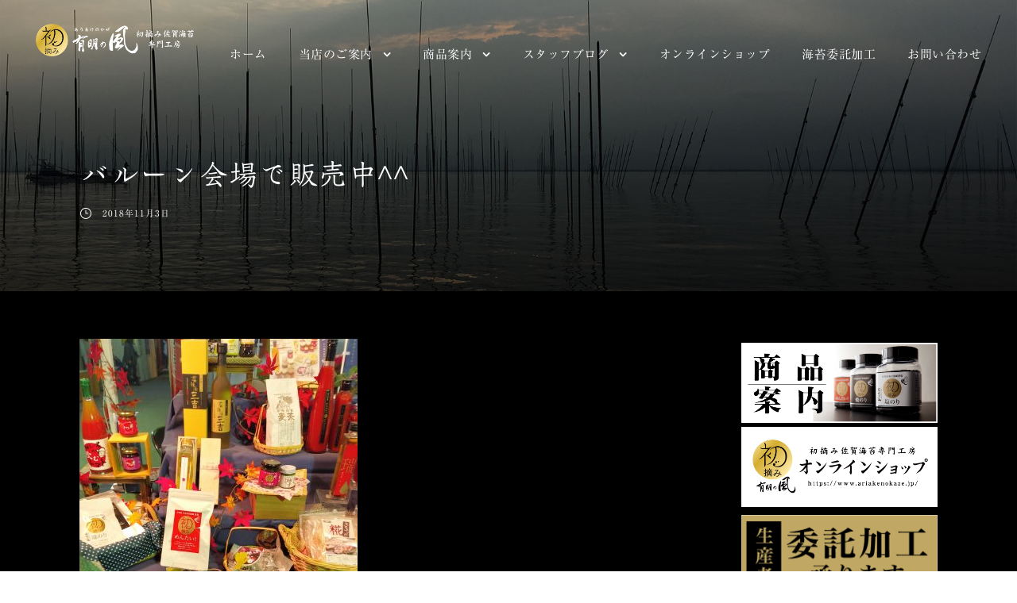

--- FILE ---
content_type: text/html; charset=UTF-8
request_url: https://ariakenokaze.com/staffblog/1145.html
body_size: 11352
content:
<!DOCTYPE html>
<html lang="ja"
	prefix="og: https://ogp.me/ns#"  class="no-js">
<head>
	<meta charset="UTF-8">
	<meta name="viewport" content="width=device-width, initial-scale=1">
	<link rel="profile" href="http://gmpg.org/xfn/11">
	<link rel="pingback" href="https://ariakenokaze.com/wp1/xmlrpc.php">
	<title>バルーン会場で販売中^^ | 初摘み有明海苔工房 有明の風</title>
<meta name='robots' content='max-image-preview:large' />

<!-- All In One SEO Pack 3.7.0[305,347] -->
<meta name="description"  content="佐賀の一大イベント！！ インターナショナルバルーンフェスタも明日で最終日です✨✨ 今年も『うまかもん市場』の『いいモノさがし』のブースにて佐賀市おすすめの認定品として販売して頂いております(*^^*) ご試食もありますので、ぜひお立ち寄り下さい😊" />

<script type="application/ld+json" class="aioseop-schema">{"@context":"https://schema.org","@graph":[{"@type":"Organization","@id":"https://ariakenokaze.com/#organization","url":"https://ariakenokaze.com/","name":"初摘み有明海苔工房 有明の風","sameAs":[]},{"@type":"WebSite","@id":"https://ariakenokaze.com/#website","url":"https://ariakenokaze.com/","name":"初摘み有明海苔工房 有明の風","publisher":{"@id":"https://ariakenokaze.com/#organization"}},{"@type":"WebPage","@id":"https://ariakenokaze.com/staffblog/1145.html#webpage","url":"https://ariakenokaze.com/staffblog/1145.html","inLanguage":"ja","name":"バルーン会場で販売中^^","isPartOf":{"@id":"https://ariakenokaze.com/#website"},"breadcrumb":{"@id":"https://ariakenokaze.com/staffblog/1145.html#breadcrumblist"},"image":{"@type":"ImageObject","@id":"https://ariakenokaze.com/staffblog/1145.html#primaryimage","url":"https://ariakenokaze.com/wp1/wp-content/uploads/2018/11/IMG00057_HDR2-e1541248128302.jpg","width":350,"height":467},"primaryImageOfPage":{"@id":"https://ariakenokaze.com/staffblog/1145.html#primaryimage"},"datePublished":"2018-11-03T12:55:15+09:00","dateModified":"2018-11-03T12:55:15+09:00"},{"@type":"Article","@id":"https://ariakenokaze.com/staffblog/1145.html#article","isPartOf":{"@id":"https://ariakenokaze.com/staffblog/1145.html#webpage"},"author":{"@id":"https://ariakenokaze.com/author/ariakenokaze#author"},"headline":"バルーン会場で販売中^^","datePublished":"2018-11-03T12:55:15+09:00","dateModified":"2018-11-03T12:55:15+09:00","commentCount":0,"mainEntityOfPage":{"@id":"https://ariakenokaze.com/staffblog/1145.html#webpage"},"publisher":{"@id":"https://ariakenokaze.com/#organization"},"articleSection":"スタッフブログ","image":{"@type":"ImageObject","@id":"https://ariakenokaze.com/staffblog/1145.html#primaryimage","url":"https://ariakenokaze.com/wp1/wp-content/uploads/2018/11/IMG00057_HDR2-e1541248128302.jpg","width":350,"height":467}},{"@type":"Person","@id":"https://ariakenokaze.com/author/ariakenokaze#author","name":"有明の風","sameAs":[],"image":{"@type":"ImageObject","@id":"https://ariakenokaze.com/#personlogo","url":"https://secure.gravatar.com/avatar/0c96b60a3c4192e0688e30079c9d0352?s=96&d=mm&r=g","width":96,"height":96,"caption":"有明の風"}},{"@type":"BreadcrumbList","@id":"https://ariakenokaze.com/staffblog/1145.html#breadcrumblist","itemListElement":[{"@type":"ListItem","position":1,"item":{"@type":"WebPage","@id":"https://ariakenokaze.com/","url":"https://ariakenokaze.com/","name":"初摘み佐賀海苔ギフトショップ｜ 有明の風"}},{"@type":"ListItem","position":2,"item":{"@type":"WebPage","@id":"https://ariakenokaze.com/staffblog/1145.html","url":"https://ariakenokaze.com/staffblog/1145.html","name":"バルーン会場で販売中^^"}}]}]}</script>
<link rel="canonical" href="https://ariakenokaze.com/staffblog/1145.html" />
<meta property="og:type" content="article" />
<meta property="og:title" content="バルーン会場で販売中^^ | 初摘み有明海苔工房 有明の風" />
<meta property="og:description" content="佐賀の一大イベント！！ インターナショナルバルーンフェスタも明日で最終日です✨✨ 今年も『うまかもん市場』の『いいモノさがし』のブースにて佐賀市おすすめの認定品として販売して頂いております(*^^*) ご試食もありますので、ぜひお立ち寄り下さい😊" />
<meta property="og:url" content="https://ariakenokaze.com/staffblog/1145.html" />
<meta property="og:site_name" content="有明海産 初摘み海苔工房 有明の風" />
<meta property="og:image" content="https://ariakenokaze.com/wp1/wp-content/uploads/2018/11/IMG00057_HDR2-768x1024.jpg" />
<meta property="fb:admins" content="249945711833760" />
<meta property="fb:app_id" content="747366718764671" />
<meta property="article:published_time" content="2018-11-03T12:55:15Z" />
<meta property="article:modified_time" content="2018-11-03T12:55:15Z" />
<meta property="og:image:secure_url" content="https://ariakenokaze.com/wp1/wp-content/uploads/2018/11/IMG00057_HDR2-768x1024.jpg" />
<meta name="twitter:card" content="summary" />
<meta name="twitter:title" content="バルーン会場で販売中^^ | 初摘み有明海苔工房 有明の風" />
<meta name="twitter:description" content="佐賀の一大イベント！！ インターナショナルバルーンフェスタも明日で最終日です✨✨ 今年も『うまかもん市場』の『いいモノさがし』のブースにて佐賀市おすすめの認定品として販売して頂いております(*^^*) ご試食もありますので、ぜひお立ち寄り下さい😊" />
<meta name="twitter:image" content="https://ariakenokaze.com/wp1/wp-content/uploads/2018/11/IMG00057_HDR2-768x1024.jpg" />
<!-- All In One SEO Pack -->
<link rel='dns-prefetch' href='//webfonts.xserver.jp' />
<link rel='dns-prefetch' href='//www.google.com' />
<link rel='dns-prefetch' href='//fonts.googleapis.com' />
<link rel='dns-prefetch' href='//s.w.org' />
<link rel="alternate" type="application/rss+xml" title="初摘み有明海苔工房 有明の風 &raquo; フィード" href="https://ariakenokaze.com/feed" />
<link rel="alternate" type="application/rss+xml" title="初摘み有明海苔工房 有明の風 &raquo; コメントフィード" href="https://ariakenokaze.com/comments/feed" />
<script type="text/javascript">
window._wpemojiSettings = {"baseUrl":"https:\/\/s.w.org\/images\/core\/emoji\/14.0.0\/72x72\/","ext":".png","svgUrl":"https:\/\/s.w.org\/images\/core\/emoji\/14.0.0\/svg\/","svgExt":".svg","source":{"concatemoji":"https:\/\/ariakenokaze.com\/wp1\/wp-includes\/js\/wp-emoji-release.min.js?ver=6.0.11"}};
/*! This file is auto-generated */
!function(e,a,t){var n,r,o,i=a.createElement("canvas"),p=i.getContext&&i.getContext("2d");function s(e,t){var a=String.fromCharCode,e=(p.clearRect(0,0,i.width,i.height),p.fillText(a.apply(this,e),0,0),i.toDataURL());return p.clearRect(0,0,i.width,i.height),p.fillText(a.apply(this,t),0,0),e===i.toDataURL()}function c(e){var t=a.createElement("script");t.src=e,t.defer=t.type="text/javascript",a.getElementsByTagName("head")[0].appendChild(t)}for(o=Array("flag","emoji"),t.supports={everything:!0,everythingExceptFlag:!0},r=0;r<o.length;r++)t.supports[o[r]]=function(e){if(!p||!p.fillText)return!1;switch(p.textBaseline="top",p.font="600 32px Arial",e){case"flag":return s([127987,65039,8205,9895,65039],[127987,65039,8203,9895,65039])?!1:!s([55356,56826,55356,56819],[55356,56826,8203,55356,56819])&&!s([55356,57332,56128,56423,56128,56418,56128,56421,56128,56430,56128,56423,56128,56447],[55356,57332,8203,56128,56423,8203,56128,56418,8203,56128,56421,8203,56128,56430,8203,56128,56423,8203,56128,56447]);case"emoji":return!s([129777,127995,8205,129778,127999],[129777,127995,8203,129778,127999])}return!1}(o[r]),t.supports.everything=t.supports.everything&&t.supports[o[r]],"flag"!==o[r]&&(t.supports.everythingExceptFlag=t.supports.everythingExceptFlag&&t.supports[o[r]]);t.supports.everythingExceptFlag=t.supports.everythingExceptFlag&&!t.supports.flag,t.DOMReady=!1,t.readyCallback=function(){t.DOMReady=!0},t.supports.everything||(n=function(){t.readyCallback()},a.addEventListener?(a.addEventListener("DOMContentLoaded",n,!1),e.addEventListener("load",n,!1)):(e.attachEvent("onload",n),a.attachEvent("onreadystatechange",function(){"complete"===a.readyState&&t.readyCallback()})),(e=t.source||{}).concatemoji?c(e.concatemoji):e.wpemoji&&e.twemoji&&(c(e.twemoji),c(e.wpemoji)))}(window,document,window._wpemojiSettings);
</script>
<style type="text/css">
img.wp-smiley,
img.emoji {
	display: inline !important;
	border: none !important;
	box-shadow: none !important;
	height: 1em !important;
	width: 1em !important;
	margin: 0 0.07em !important;
	vertical-align: -0.1em !important;
	background: none !important;
	padding: 0 !important;
}
</style>
	<link rel='stylesheet' id='wp-block-library-css'  href='https://ariakenokaze.com/wp1/wp-includes/css/dist/block-library/style.min.css?ver=6.0.11' type='text/css' media='all' />
<style id='global-styles-inline-css' type='text/css'>
body{--wp--preset--color--black: #000000;--wp--preset--color--cyan-bluish-gray: #abb8c3;--wp--preset--color--white: #ffffff;--wp--preset--color--pale-pink: #f78da7;--wp--preset--color--vivid-red: #cf2e2e;--wp--preset--color--luminous-vivid-orange: #ff6900;--wp--preset--color--luminous-vivid-amber: #fcb900;--wp--preset--color--light-green-cyan: #7bdcb5;--wp--preset--color--vivid-green-cyan: #00d084;--wp--preset--color--pale-cyan-blue: #8ed1fc;--wp--preset--color--vivid-cyan-blue: #0693e3;--wp--preset--color--vivid-purple: #9b51e0;--wp--preset--gradient--vivid-cyan-blue-to-vivid-purple: linear-gradient(135deg,rgba(6,147,227,1) 0%,rgb(155,81,224) 100%);--wp--preset--gradient--light-green-cyan-to-vivid-green-cyan: linear-gradient(135deg,rgb(122,220,180) 0%,rgb(0,208,130) 100%);--wp--preset--gradient--luminous-vivid-amber-to-luminous-vivid-orange: linear-gradient(135deg,rgba(252,185,0,1) 0%,rgba(255,105,0,1) 100%);--wp--preset--gradient--luminous-vivid-orange-to-vivid-red: linear-gradient(135deg,rgba(255,105,0,1) 0%,rgb(207,46,46) 100%);--wp--preset--gradient--very-light-gray-to-cyan-bluish-gray: linear-gradient(135deg,rgb(238,238,238) 0%,rgb(169,184,195) 100%);--wp--preset--gradient--cool-to-warm-spectrum: linear-gradient(135deg,rgb(74,234,220) 0%,rgb(151,120,209) 20%,rgb(207,42,186) 40%,rgb(238,44,130) 60%,rgb(251,105,98) 80%,rgb(254,248,76) 100%);--wp--preset--gradient--blush-light-purple: linear-gradient(135deg,rgb(255,206,236) 0%,rgb(152,150,240) 100%);--wp--preset--gradient--blush-bordeaux: linear-gradient(135deg,rgb(254,205,165) 0%,rgb(254,45,45) 50%,rgb(107,0,62) 100%);--wp--preset--gradient--luminous-dusk: linear-gradient(135deg,rgb(255,203,112) 0%,rgb(199,81,192) 50%,rgb(65,88,208) 100%);--wp--preset--gradient--pale-ocean: linear-gradient(135deg,rgb(255,245,203) 0%,rgb(182,227,212) 50%,rgb(51,167,181) 100%);--wp--preset--gradient--electric-grass: linear-gradient(135deg,rgb(202,248,128) 0%,rgb(113,206,126) 100%);--wp--preset--gradient--midnight: linear-gradient(135deg,rgb(2,3,129) 0%,rgb(40,116,252) 100%);--wp--preset--duotone--dark-grayscale: url('#wp-duotone-dark-grayscale');--wp--preset--duotone--grayscale: url('#wp-duotone-grayscale');--wp--preset--duotone--purple-yellow: url('#wp-duotone-purple-yellow');--wp--preset--duotone--blue-red: url('#wp-duotone-blue-red');--wp--preset--duotone--midnight: url('#wp-duotone-midnight');--wp--preset--duotone--magenta-yellow: url('#wp-duotone-magenta-yellow');--wp--preset--duotone--purple-green: url('#wp-duotone-purple-green');--wp--preset--duotone--blue-orange: url('#wp-duotone-blue-orange');--wp--preset--font-size--small: 13px;--wp--preset--font-size--medium: 20px;--wp--preset--font-size--large: 36px;--wp--preset--font-size--x-large: 42px;}.has-black-color{color: var(--wp--preset--color--black) !important;}.has-cyan-bluish-gray-color{color: var(--wp--preset--color--cyan-bluish-gray) !important;}.has-white-color{color: var(--wp--preset--color--white) !important;}.has-pale-pink-color{color: var(--wp--preset--color--pale-pink) !important;}.has-vivid-red-color{color: var(--wp--preset--color--vivid-red) !important;}.has-luminous-vivid-orange-color{color: var(--wp--preset--color--luminous-vivid-orange) !important;}.has-luminous-vivid-amber-color{color: var(--wp--preset--color--luminous-vivid-amber) !important;}.has-light-green-cyan-color{color: var(--wp--preset--color--light-green-cyan) !important;}.has-vivid-green-cyan-color{color: var(--wp--preset--color--vivid-green-cyan) !important;}.has-pale-cyan-blue-color{color: var(--wp--preset--color--pale-cyan-blue) !important;}.has-vivid-cyan-blue-color{color: var(--wp--preset--color--vivid-cyan-blue) !important;}.has-vivid-purple-color{color: var(--wp--preset--color--vivid-purple) !important;}.has-black-background-color{background-color: var(--wp--preset--color--black) !important;}.has-cyan-bluish-gray-background-color{background-color: var(--wp--preset--color--cyan-bluish-gray) !important;}.has-white-background-color{background-color: var(--wp--preset--color--white) !important;}.has-pale-pink-background-color{background-color: var(--wp--preset--color--pale-pink) !important;}.has-vivid-red-background-color{background-color: var(--wp--preset--color--vivid-red) !important;}.has-luminous-vivid-orange-background-color{background-color: var(--wp--preset--color--luminous-vivid-orange) !important;}.has-luminous-vivid-amber-background-color{background-color: var(--wp--preset--color--luminous-vivid-amber) !important;}.has-light-green-cyan-background-color{background-color: var(--wp--preset--color--light-green-cyan) !important;}.has-vivid-green-cyan-background-color{background-color: var(--wp--preset--color--vivid-green-cyan) !important;}.has-pale-cyan-blue-background-color{background-color: var(--wp--preset--color--pale-cyan-blue) !important;}.has-vivid-cyan-blue-background-color{background-color: var(--wp--preset--color--vivid-cyan-blue) !important;}.has-vivid-purple-background-color{background-color: var(--wp--preset--color--vivid-purple) !important;}.has-black-border-color{border-color: var(--wp--preset--color--black) !important;}.has-cyan-bluish-gray-border-color{border-color: var(--wp--preset--color--cyan-bluish-gray) !important;}.has-white-border-color{border-color: var(--wp--preset--color--white) !important;}.has-pale-pink-border-color{border-color: var(--wp--preset--color--pale-pink) !important;}.has-vivid-red-border-color{border-color: var(--wp--preset--color--vivid-red) !important;}.has-luminous-vivid-orange-border-color{border-color: var(--wp--preset--color--luminous-vivid-orange) !important;}.has-luminous-vivid-amber-border-color{border-color: var(--wp--preset--color--luminous-vivid-amber) !important;}.has-light-green-cyan-border-color{border-color: var(--wp--preset--color--light-green-cyan) !important;}.has-vivid-green-cyan-border-color{border-color: var(--wp--preset--color--vivid-green-cyan) !important;}.has-pale-cyan-blue-border-color{border-color: var(--wp--preset--color--pale-cyan-blue) !important;}.has-vivid-cyan-blue-border-color{border-color: var(--wp--preset--color--vivid-cyan-blue) !important;}.has-vivid-purple-border-color{border-color: var(--wp--preset--color--vivid-purple) !important;}.has-vivid-cyan-blue-to-vivid-purple-gradient-background{background: var(--wp--preset--gradient--vivid-cyan-blue-to-vivid-purple) !important;}.has-light-green-cyan-to-vivid-green-cyan-gradient-background{background: var(--wp--preset--gradient--light-green-cyan-to-vivid-green-cyan) !important;}.has-luminous-vivid-amber-to-luminous-vivid-orange-gradient-background{background: var(--wp--preset--gradient--luminous-vivid-amber-to-luminous-vivid-orange) !important;}.has-luminous-vivid-orange-to-vivid-red-gradient-background{background: var(--wp--preset--gradient--luminous-vivid-orange-to-vivid-red) !important;}.has-very-light-gray-to-cyan-bluish-gray-gradient-background{background: var(--wp--preset--gradient--very-light-gray-to-cyan-bluish-gray) !important;}.has-cool-to-warm-spectrum-gradient-background{background: var(--wp--preset--gradient--cool-to-warm-spectrum) !important;}.has-blush-light-purple-gradient-background{background: var(--wp--preset--gradient--blush-light-purple) !important;}.has-blush-bordeaux-gradient-background{background: var(--wp--preset--gradient--blush-bordeaux) !important;}.has-luminous-dusk-gradient-background{background: var(--wp--preset--gradient--luminous-dusk) !important;}.has-pale-ocean-gradient-background{background: var(--wp--preset--gradient--pale-ocean) !important;}.has-electric-grass-gradient-background{background: var(--wp--preset--gradient--electric-grass) !important;}.has-midnight-gradient-background{background: var(--wp--preset--gradient--midnight) !important;}.has-small-font-size{font-size: var(--wp--preset--font-size--small) !important;}.has-medium-font-size{font-size: var(--wp--preset--font-size--medium) !important;}.has-large-font-size{font-size: var(--wp--preset--font-size--large) !important;}.has-x-large-font-size{font-size: var(--wp--preset--font-size--x-large) !important;}
</style>
<link rel='stylesheet' id='contact-form-7-css'  href='https://ariakenokaze.com/wp1/wp-content/plugins/contact-form-7/includes/css/styles.css?ver=5.2.1' type='text/css' media='all' />
<link rel='stylesheet' id='gdlr-core-google-font-css'  href='https://fonts.googleapis.com/css?family=Noto+Sans+JP%3A100%2C300%2Cregular%2C500%2C700%2C900&#038;subset=japanese%2Clatin&#038;display=optional&#038;ver=6.0.11' type='text/css' media='all' />
<link rel='stylesheet' id='font-awesome-css'  href='https://ariakenokaze.com/wp1/wp-content/plugins/goodlayers-core/plugins/fontawesome/font-awesome.css?ver=6.0.11' type='text/css' media='all' />
<link rel='stylesheet' id='elegant-font-css'  href='https://ariakenokaze.com/wp1/wp-content/plugins/goodlayers-core/plugins/elegant/elegant-font.css?ver=6.0.11' type='text/css' media='all' />
<link rel='stylesheet' id='gdlr-core-plugin-css'  href='https://ariakenokaze.com/wp1/wp-content/plugins/goodlayers-core/plugins/style.css?ver=1689704319' type='text/css' media='all' />
<link rel='stylesheet' id='gdlr-core-page-builder-css'  href='https://ariakenokaze.com/wp1/wp-content/plugins/goodlayers-core/include/css/page-builder.css?ver=6.0.11' type='text/css' media='all' />
<link rel='stylesheet' id='rs-plugin-settings-css'  href='https://ariakenokaze.com/wp1/wp-content/plugins/revslider/public/assets/css/rs6.css?ver=6.1.5' type='text/css' media='all' />
<style id='rs-plugin-settings-inline-css' type='text/css'>
#rs-demo-id {}
</style>
<link rel='stylesheet' id='infinite-style-core-css'  href='https://ariakenokaze.com/wp1/wp-content/themes/infinite/css/style-core.css?ver=6.0.11' type='text/css' media='all' />
<link rel='stylesheet' id='infinite-custom-style-css'  href='https://ariakenokaze.com/wp1/wp-content/uploads/gdlr-style-custom.css?1689704319&#038;ver=6.0.11' type='text/css' media='all' />
<script type='text/javascript' src='https://ariakenokaze.com/wp1/wp-includes/js/jquery/jquery.min.js?ver=3.6.0' id='jquery-core-js'></script>
<script type='text/javascript' src='https://ariakenokaze.com/wp1/wp-includes/js/jquery/jquery-migrate.min.js?ver=3.3.2' id='jquery-migrate-js'></script>
<script type='text/javascript' src='//webfonts.xserver.jp/js/xserver.js?ver=1.2.4' id='typesquare_std-js'></script>
<script type='text/javascript' src='https://ariakenokaze.com/wp1/wp-content/plugins/revslider/public/assets/js/revolution.tools.min.js?ver=6.0' id='tp-tools-js'></script>
<script type='text/javascript' src='https://ariakenokaze.com/wp1/wp-content/plugins/revslider/public/assets/js/rs6.min.js?ver=6.1.5' id='revmin-js'></script>
<!--[if lt IE 9]>
<script type='text/javascript' src='https://ariakenokaze.com/wp1/wp-content/themes/infinite/js/html5.js?ver=6.0.11' id='html5js-js'></script>
<![endif]-->
<link rel="https://api.w.org/" href="https://ariakenokaze.com/wp-json/" /><link rel="alternate" type="application/json" href="https://ariakenokaze.com/wp-json/wp/v2/posts/1145" /><link rel="EditURI" type="application/rsd+xml" title="RSD" href="https://ariakenokaze.com/wp1/xmlrpc.php?rsd" />
<link rel="wlwmanifest" type="application/wlwmanifest+xml" href="https://ariakenokaze.com/wp1/wp-includes/wlwmanifest.xml" /> 
<meta name="generator" content="WordPress 6.0.11" />
<link rel='shortlink' href='https://ariakenokaze.com/?p=1145' />
<link rel="alternate" type="application/json+oembed" href="https://ariakenokaze.com/wp-json/oembed/1.0/embed?url=https%3A%2F%2Fariakenokaze.com%2Fstaffblog%2F1145.html" />
<link rel="alternate" type="text/xml+oembed" href="https://ariakenokaze.com/wp-json/oembed/1.0/embed?url=https%3A%2F%2Fariakenokaze.com%2Fstaffblog%2F1145.html&#038;format=xml" />
<style type='text/css'>h1,h2,h3,.entry-title{ font-family: "さくらぎ蛍雪" !important;}h4,h5,h6,a{ font-family: "リュウミン R-KL" !important;}.hentry,.entry-content p,.post-inner,p{ font-family: "黎ミン M" !important;}</style><meta name="generator" content="Powered by Slider Revolution 6.1.5 - responsive, Mobile-Friendly Slider Plugin for WordPress with comfortable drag and drop interface." />
<script type="text/javascript">function setREVStartSize(t){try{var h,e=document.getElementById(t.c).parentNode.offsetWidth;if(e=0===e||isNaN(e)?window.innerWidth:e,t.tabw=void 0===t.tabw?0:parseInt(t.tabw),t.thumbw=void 0===t.thumbw?0:parseInt(t.thumbw),t.tabh=void 0===t.tabh?0:parseInt(t.tabh),t.thumbh=void 0===t.thumbh?0:parseInt(t.thumbh),t.tabhide=void 0===t.tabhide?0:parseInt(t.tabhide),t.thumbhide=void 0===t.thumbhide?0:parseInt(t.thumbhide),t.mh=void 0===t.mh||""==t.mh||"auto"===t.mh?0:parseInt(t.mh,0),"fullscreen"===t.layout||"fullscreen"===t.l)h=Math.max(t.mh,window.innerHeight);else{for(var i in t.gw=Array.isArray(t.gw)?t.gw:[t.gw],t.rl)void 0!==t.gw[i]&&0!==t.gw[i]||(t.gw[i]=t.gw[i-1]);for(var i in t.gh=void 0===t.el||""===t.el||Array.isArray(t.el)&&0==t.el.length?t.gh:t.el,t.gh=Array.isArray(t.gh)?t.gh:[t.gh],t.rl)void 0!==t.gh[i]&&0!==t.gh[i]||(t.gh[i]=t.gh[i-1]);var r,a=new Array(t.rl.length),n=0;for(var i in t.tabw=t.tabhide>=e?0:t.tabw,t.thumbw=t.thumbhide>=e?0:t.thumbw,t.tabh=t.tabhide>=e?0:t.tabh,t.thumbh=t.thumbhide>=e?0:t.thumbh,t.rl)a[i]=t.rl[i]<window.innerWidth?0:t.rl[i];for(var i in r=a[0],a)r>a[i]&&0<a[i]&&(r=a[i],n=i);var d=e>t.gw[n]+t.tabw+t.thumbw?1:(e-(t.tabw+t.thumbw))/t.gw[n];h=t.gh[n]*d+(t.tabh+t.thumbh)}void 0===window.rs_init_css&&(window.rs_init_css=document.head.appendChild(document.createElement("style"))),document.getElementById(t.c).height=h,window.rs_init_css.innerHTML+="#"+t.c+"_wrapper { height: "+h+"px }"}catch(t){console.log("Failure at Presize of Slider:"+t)}};</script>
		<style type="text/css" id="wp-custom-css">
			info{display: inline-block;width: 5em;}
info2{display: inline-block;width: 7em}
.f20{font-size:20px;}		</style>
			<link rel="apple-touch-icon-precomposed" href="https://ariakenokaze.com/wp1/wp-content/uploads/2020/03/webclip2.png" />
<link rel="shortcut icon" href="https://ariakenokaze.com/wp1/wp-content/uploads/2020/03/favicon2.png">
</head>

<body class="post-template-default single single-post postid-1145 single-format-standard gdlr-core-body infinite-body infinite-body-front infinite-full  infinite-with-sticky-navigation  infinite-blog-style-1  infinite-blockquote-style-1 gdlr-core-link-to-lightbox" data-home-url="https://ariakenokaze.com/" >
<div class="infinite-mobile-header-wrap" ><div class="infinite-mobile-header infinite-header-background infinite-style-slide infinite-sticky-mobile-navigation " id="infinite-mobile-header" ><div class="infinite-mobile-header-container infinite-container clearfix" ><div class="infinite-logo  infinite-item-pdlr"><div class="infinite-logo-inner"><a class="" href="https://ariakenokaze.com/" ><img src="https://ariakenokaze.com/wp1/wp-content/uploads/2022/10/ariakenokaze_LOGO.png" alt="" width="744" height="151" title="ariakenokaze_LOGO" /></a></div></div><div class="infinite-mobile-menu-right" ><div class="infinite-mobile-menu" ><a class="infinite-mm-menu-button infinite-mobile-menu-button infinite-mobile-button-hamburger" href="#infinite-mobile-menu" ><span></span></a><div class="infinite-mm-menu-wrap infinite-navigation-font" id="infinite-mobile-menu" data-slide="right" ><ul id="menu-main" class="m-menu"><li class="menu-item menu-item-type-post_type menu-item-object-page menu-item-home menu-item-15"><a href="https://ariakenokaze.com/">ホーム</a></li>
<li class="menu-item menu-item-type-post_type menu-item-object-page menu-item-has-children menu-item-20"><a href="https://ariakenokaze.com/about">当店のご案内</a>
<ul class="sub-menu">
	<li class="menu-item menu-item-type-post_type menu-item-object-page menu-item-44"><a href="https://ariakenokaze.com/kodawari">有明の風のこだわり</a></li>
	<li class="menu-item menu-item-type-post_type menu-item-object-page menu-item-45"><a href="https://ariakenokaze.com/dekirumade">有明海苔ができるまで</a></li>
	<li class="menu-item menu-item-type-post_type menu-item-object-page menu-item-46"><a href="https://ariakenokaze.com/csr">社会貢献活動</a></li>
</ul>
</li>
<li class="menu-item menu-item-type-post_type menu-item-object-page menu-item-has-children menu-item-47"><a href="https://ariakenokaze.com/product">商品案内</a>
<ul class="sub-menu">
	<li class="menu-item menu-item-type-post_type menu-item-object-page menu-item-48"><a href="https://ariakenokaze.com/yakikata">美味しい海苔の焼き方</a></li>
	<li class="menu-item menu-item-type-post_type menu-item-object-page menu-item-542"><a href="https://ariakenokaze.com/list">取扱店舗一覧</a></li>
</ul>
</li>
<li class="menu-item menu-item-type-post_type menu-item-object-page menu-item-has-children menu-item-1341"><a href="https://ariakenokaze.com/staffblog">スタッフブログ</a>
<ul class="sub-menu">
	<li class="menu-item menu-item-type-post_type menu-item-object-page menu-item-454"><a href="https://ariakenokaze.com/blog/gift">お中元・お歳暮・ギフト情報</a></li>
	<li class="menu-item menu-item-type-post_type menu-item-object-page menu-item-455"><a href="https://ariakenokaze.com/blog/media">メディア掲載情報</a></li>
</ul>
</li>
<li class="menu-item menu-item-type-custom menu-item-object-custom menu-item-680"><a target="_blank" rel="noopener" href="http://ariakenokaze.jp">オンラインショップ</a></li>
<li class="menu-item menu-item-type-post_type menu-item-object-page menu-item-1504"><a href="https://ariakenokaze.com/itakukakou">海苔委託加工</a></li>
<li class="menu-item menu-item-type-post_type menu-item-object-page menu-item-57"><a href="https://ariakenokaze.com/contact">お問い合わせ</a></li>
</ul></div></div></div></div></div></div><div class="infinite-body-outer-wrapper ">
		<div class="infinite-body-wrapper clearfix  infinite-with-transparent-header infinite-with-frame">
	<div class="infinite-header-background-transparent" >	
<header class="infinite-header-wrap infinite-header-style-plain  infinite-style-menu-right infinite-sticky-navigation infinite-style-slide" data-navigation-offset="75px"  >
	<div class="infinite-header-background" ></div>
	<div class="infinite-header-container  infinite-header-full">
			
		<div class="infinite-header-container-inner clearfix">
			<div class="infinite-logo  infinite-item-pdlr"><div class="infinite-logo-inner"><a class="" href="https://ariakenokaze.com/" ><img src="https://ariakenokaze.com/wp1/wp-content/uploads/2022/10/ariakenokaze_LOGO.png" alt="" width="744" height="151" title="ariakenokaze_LOGO" /></a></div></div>			<div class="infinite-navigation infinite-item-pdlr clearfix infinite-navigation-submenu-indicator " >
			<div class="infinite-main-menu" id="infinite-main-menu" ><ul id="menu-main-1" class="sf-menu"><li  class="menu-item menu-item-type-post_type menu-item-object-page menu-item-home menu-item-15 infinite-normal-menu"><a href="https://ariakenokaze.com/">ホーム</a></li>
<li  class="menu-item menu-item-type-post_type menu-item-object-page menu-item-has-children menu-item-20 infinite-normal-menu"><a href="https://ariakenokaze.com/about" class="sf-with-ul-pre">当店のご案内</a>
<ul class="sub-menu">
	<li  class="menu-item menu-item-type-post_type menu-item-object-page menu-item-44" data-size="60"><a href="https://ariakenokaze.com/kodawari">有明の風のこだわり</a></li>
	<li  class="menu-item menu-item-type-post_type menu-item-object-page menu-item-45" data-size="60"><a href="https://ariakenokaze.com/dekirumade">有明海苔ができるまで</a></li>
	<li  class="menu-item menu-item-type-post_type menu-item-object-page menu-item-46" data-size="60"><a href="https://ariakenokaze.com/csr">社会貢献活動</a></li>
</ul>
</li>
<li  class="menu-item menu-item-type-post_type menu-item-object-page menu-item-has-children menu-item-47 infinite-normal-menu"><a href="https://ariakenokaze.com/product" class="sf-with-ul-pre">商品案内</a>
<ul class="sub-menu">
	<li  class="menu-item menu-item-type-post_type menu-item-object-page menu-item-48" data-size="60"><a href="https://ariakenokaze.com/yakikata">美味しい海苔の焼き方</a></li>
	<li  class="menu-item menu-item-type-post_type menu-item-object-page menu-item-542" data-size="60"><a href="https://ariakenokaze.com/list">取扱店舗一覧</a></li>
</ul>
</li>
<li  class="menu-item menu-item-type-post_type menu-item-object-page menu-item-has-children menu-item-1341 infinite-normal-menu"><a href="https://ariakenokaze.com/staffblog" class="sf-with-ul-pre">スタッフブログ</a>
<ul class="sub-menu">
	<li  class="menu-item menu-item-type-post_type menu-item-object-page menu-item-454" data-size="60"><a href="https://ariakenokaze.com/blog/gift">お中元・お歳暮・ギフト情報</a></li>
	<li  class="menu-item menu-item-type-post_type menu-item-object-page menu-item-455" data-size="60"><a href="https://ariakenokaze.com/blog/media">メディア掲載情報</a></li>
</ul>
</li>
<li  class="menu-item menu-item-type-custom menu-item-object-custom menu-item-680 infinite-normal-menu"><a target="_blank" href="http://ariakenokaze.jp">オンラインショップ</a></li>
<li  class="menu-item menu-item-type-post_type menu-item-object-page menu-item-1504 infinite-normal-menu"><a href="https://ariakenokaze.com/itakukakou">海苔委託加工</a></li>
<li  class="menu-item menu-item-type-post_type menu-item-object-page menu-item-57 infinite-normal-menu"><a href="https://ariakenokaze.com/contact">お問い合わせ</a></li>
</ul><div class="infinite-navigation-slide-bar  infinite-navigation-slide-bar-style-dot"  id="infinite-navigation-slide-bar" ></div></div>			</div><!-- infinite-navigation -->

		</div><!-- infinite-header-inner -->
	</div><!-- infinite-header-container -->
</header><!-- header --></div>	<div class="infinite-page-wrapper" id="infinite-page-wrapper" ><div class="infinite-blog-title-wrap  infinite-style-small" ><div class="infinite-header-transparent-substitute" ></div><div class="infinite-blog-title-top-overlay" ></div><div class="infinite-blog-title-overlay"  ></div><div class="infinite-blog-title-bottom-overlay" ></div><div class="infinite-blog-title-container infinite-container" ><div class="infinite-blog-title-content infinite-item-pdlr"  ><header class="infinite-single-article-head infinite-single-blog-title-style-1 clearfix" ><div class="infinite-single-article-head-right"><h1 class="infinite-single-article-title">バルーン会場で販売中^^</h1><div class="infinite-blog-info-wrapper" ><div class="infinite-blog-info infinite-blog-info-font infinite-blog-info-date post-date updated "><span class="infinite-head" ><i class="icon_clock_alt" ></i></span><a href="https://ariakenokaze.com/date/2018/11/03">2018年11月3日</a></div></div></div></header></div></div></div><div class="infinite-content-container infinite-container"><div class=" infinite-sidebar-wrap clearfix infinite-line-height-0 infinite-sidebar-style-right" ><div class=" infinite-sidebar-center infinite-column-45 infinite-line-height" ><div class="infinite-content-wrap infinite-item-pdlr clearfix" ><div class="infinite-content-area" ><article id="post-1145" class="post-1145 post type-post status-publish format-standard has-post-thumbnail hentry category-staffblog">
	<div class="infinite-single-article clearfix" >
		<div class="infinite-single-article-thumbnail infinite-media-image" ><img src="https://ariakenokaze.com/wp1/wp-content/uploads/2018/11/IMG00057_HDR2-e1541248128302.jpg" alt="" width="350" height="467" title="IMG00057_HDR~2" /></div><div class="infinite-single-article-content"><p><img class="aligncenter size-full wp-image-1148" src="https://ariakenokaze.com/wp1/wp-content/uploads/2018/11/IMG000862-e1541248165780.jpg" alt="" width="340" height="255" /></p>
<p>佐賀の一大イベント！！</p>
<p>インターナショナルバルーンフェスタも明日で最終日です&#x2728;&#x2728;</p>
<p>今年も『うまかもん市場』の『いいモノさがし』のブースにて佐賀市おすすめの認定品として販売して頂いております(*^^*)</p>
<p>ご試食もありますので、ぜひお立ち寄り下さい&#x1f60a;</p>
<p><img loading="lazy" class="aligncenter size-full wp-image-1146" src="https://ariakenokaze.com/wp1/wp-content/uploads/2018/11/IMG00055-e1541248103713.jpg" alt="" width="340" height="255" /></p>
<p><img loading="lazy" class="aligncenter size-full wp-image-1147" src="https://ariakenokaze.com/wp1/wp-content/uploads/2018/11/IMG000532-e1541248186882.jpg" alt="" width="340" height="255" /></p>
</div>	</div><!-- infinite-single-article -->
</article><!-- post-id -->
</div><div class="infinite-page-builder-wrap infinite-item-rvpdlr" ><div class="gdlr-core-page-builder-body"></div></div><div class="infinite-single-social-share infinite-item-rvpdlr" ><div class="gdlr-core-social-share-item gdlr-core-item-pdb  gdlr-core-center-align gdlr-core-social-share-left-text gdlr-core-item-mglr gdlr-core-style-plain" style="padding-bottom: 0px ;"  ><span class="gdlr-core-social-share-count gdlr-core-skin-title"  ><span class="gdlr-core-count" >0</span><span class="gdlr-core-suffix" >Shares</span><span class="gdlr-core-divider gdlr-core-skin-divider"  ></span></span><span class="gdlr-core-social-share-wrap"><a class="gdlr-core-social-share-facebook" href="https://www.facebook.com/sharer/sharer.php?caption=%E3%83%90%E3%83%AB%E3%83%BC%E3%83%B3%E4%BC%9A%E5%A0%B4%E3%81%A7%E8%B2%A9%E5%A3%B2%E4%B8%AD%5E%5E&#038;u=https://ariakenokaze.com/staffblog/1145.html" target="_blank" onclick="javascript:window.open(this.href,&#039;&#039;, &#039;menubar=no,toolbar=no,resizable=yes,scrollbars=yes,height=602,width=555&#039;);return false;"  ><i class="fa fa-facebook" ></i></a><a class="gdlr-core-social-share-linkedin" href="http://www.linkedin.com/shareArticle?mini=true&#038;url=https://ariakenokaze.com/staffblog/1145.html&#038;title=%E3%83%90%E3%83%AB%E3%83%BC%E3%83%B3%E4%BC%9A%E5%A0%B4%E3%81%A7%E8%B2%A9%E5%A3%B2%E4%B8%AD%5E%5E" target="_blank" onclick="javascript:window.open(this.href,&#039;&#039;, &#039;menubar=no,toolbar=no,resizable=yes,scrollbars=yes,height=452,width=550&#039;);return false;"  ><i class="fa fa-linkedin" ></i></a><a class="gdlr-core-social-share-google-plus" href="https://plus.google.com/share?url=https://ariakenokaze.com/staffblog/1145.html" target="_blank" onclick="javascript:window.open(this.href,&#039;&#039;, &#039;menubar=no,toolbar=no,resizable=yes,scrollbars=yes,height=614,width=496&#039;);return false;"  ><i class="fa fa-google-plus" ></i></a><a class="gdlr-core-social-share-pinterest" href="http://pinterest.com/pin/create/button/?url=https://ariakenokaze.com/staffblog/1145.html&#038;media=https://ariakenokaze.com/wp1/wp-content/uploads/2018/11/IMG00057_HDR2-e1541248128302.jpg" target="_blank" onclick="javascript:window.open(this.href,&#039;&#039;, &#039;menubar=no,toolbar=no,resizable=yes,scrollbars=yes,height=553,width=750&#039;);return false;"  ><i class="fa fa-pinterest-p" ></i></a><a class="gdlr-core-social-share-twitter" href="https://twitter.com/intent/tweet?text=%E3%83%90%E3%83%AB%E3%83%BC%E3%83%B3%E4%BC%9A%E5%A0%B4%E3%81%A7%E8%B2%A9%E5%A3%B2%E4%B8%AD%5E%5E&#038;url=https://ariakenokaze.com/staffblog/1145.html" target="_blank" onclick="javascript:window.open(this.href,&#039;&#039;, &#039;menubar=no,toolbar=no,resizable=yes,scrollbars=yes,height=255,width=555&#039;);return false;"  ><i class="fa fa-twitter" ></i></a></span></div></div><div class="infinite-single-nav-area clearfix" ><span class="infinite-single-nav infinite-single-nav-left"><a href="https://ariakenokaze.com/staffblog/1131.html" rel="prev"><i class="arrow_left" ></i><span class="infinite-text" >Prev</span></a></span><span class="infinite-single-nav infinite-single-nav-right"><a href="https://ariakenokaze.com/staffblog/1165.html" rel="next"><span class="infinite-text" >Next</span><i class="arrow_right" ></i></a></span></div><div class="infinite-single-related-post-wrap" ><div class="infinite-single-related-post-container" ><div class="infinite-single-related-post-content infinite-item-rvpdlr" ><h3 class="infinite-single-related-post-title infinite-item-pdlr" >Related Posts</h3><div class="gdlr-core-blog-item-holder clearfix" ><div class="gdlr-core-item-list  gdlr-core-item-pdlr gdlr-core-column-20 gdlr-core-column-first" ><div class="gdlr-core-blog-grid gdlr-core-js  gdlr-core-blog-grid-with-frame gdlr-core-item-mgb gdlr-core-skin-e-background  gdlr-core-outer-frame-element" style="box-shadow: 0 0 60px rgba(0, 0, 0,0.1); -moz-box-shadow: 0 0 60px rgba(0, 0, 0,0.1); -webkit-box-shadow: 0 0 60px rgba(0, 0, 0,0.1); "  data-sync-height="blog-item-1" ><div class="gdlr-core-blog-thumbnail gdlr-core-media-image  gdlr-core-opacity-on-hover gdlr-core-zoom-on-hover"  ><a href="https://ariakenokaze.com/staffblog/1738.html" ><img src="https://ariakenokaze.com/wp1/wp-content/uploads/2024/12/img_1816.jpg" alt="" width="2000" height="1500" title="img_1816.jpg" /></a></div><div class="gdlr-core-blog-grid-frame"  ><div class="gdlr-core-blog-grid-date" ><span class="gdlr-core-blog-info gdlr-core-blog-info-font gdlr-core-skin-caption gdlr-core-blog-info-date"  ><span class="gdlr-core-head" ><i class="icon_clock_alt" ></i></span><a href="https://ariakenokaze.com/date/2024/12/29">2024年12月29日</a></span></div><h3 class="gdlr-core-blog-title gdlr-core-skin-title"  ><a href="https://ariakenokaze.com/staffblog/1738.html" >今年もご愛顧頂き誠にありがとうございましたm(_ _)m</a></h3></div></div></div><div class="gdlr-core-item-list  gdlr-core-item-pdlr gdlr-core-column-20" ><div class="gdlr-core-blog-grid gdlr-core-js  gdlr-core-blog-grid-with-frame gdlr-core-item-mgb gdlr-core-skin-e-background  gdlr-core-outer-frame-element" style="box-shadow: 0 0 60px rgba(0, 0, 0,0.1); -moz-box-shadow: 0 0 60px rgba(0, 0, 0,0.1); -webkit-box-shadow: 0 0 60px rgba(0, 0, 0,0.1); "  data-sync-height="blog-item-1" ><div class="gdlr-core-blog-thumbnail gdlr-core-media-image  gdlr-core-opacity-on-hover gdlr-core-zoom-on-hover"  ><a href="https://ariakenokaze.com/staffblog/1730.html" ><img src="https://ariakenokaze.com/wp1/wp-content/uploads/2024/07/img_3560-1.jpg" alt="" width="1280" height="853" title="img_3560-1.jpg" /></a></div><div class="gdlr-core-blog-grid-frame"  ><div class="gdlr-core-blog-grid-date" ><span class="gdlr-core-blog-info gdlr-core-blog-info-font gdlr-core-skin-caption gdlr-core-blog-info-date"  ><span class="gdlr-core-head" ><i class="icon_clock_alt" ></i></span><a href="https://ariakenokaze.com/date/2024/07/02">2024年7月2日</a></span></div><h3 class="gdlr-core-blog-title gdlr-core-skin-title"  ><a href="https://ariakenokaze.com/staffblog/1730.html" >夏ギフト特別クーポンご利用キャンペーン開催中！！</a></h3></div></div></div><div class="gdlr-core-item-list  gdlr-core-item-pdlr gdlr-core-column-20" ><div class="gdlr-core-blog-grid gdlr-core-js  gdlr-core-blog-grid-with-frame gdlr-core-item-mgb gdlr-core-skin-e-background  gdlr-core-outer-frame-element" style="box-shadow: 0 0 60px rgba(0, 0, 0,0.1); -moz-box-shadow: 0 0 60px rgba(0, 0, 0,0.1); -webkit-box-shadow: 0 0 60px rgba(0, 0, 0,0.1); "  data-sync-height="blog-item-1" ><div class="gdlr-core-blog-thumbnail gdlr-core-media-image  gdlr-core-opacity-on-hover gdlr-core-zoom-on-hover"  ><a href="https://ariakenokaze.com/staffblog/1710.html" ><img src="https://ariakenokaze.com/wp1/wp-content/uploads/2023/11/img_2753-1.jpg" alt="" width="1280" height="866" title="img_2753-1.jpg" /></a></div><div class="gdlr-core-blog-grid-frame"  ><div class="gdlr-core-blog-grid-date" ><span class="gdlr-core-blog-info gdlr-core-blog-info-font gdlr-core-skin-caption gdlr-core-blog-info-date"  ><span class="gdlr-core-head" ><i class="icon_clock_alt" ></i></span><a href="https://ariakenokaze.com/date/2023/11/14">2023年11月14日</a></span></div><h3 class="gdlr-core-blog-title gdlr-core-skin-title"  ><a href="https://ariakenokaze.com/staffblog/1710.html" >冬ギフトクーポンご利用キャンペーン開催&#x203c;︎</a></h3></div></div></div></div></div></div></div></div></div><div class=" infinite-sidebar-right infinite-column-15 infinite-line-height infinite-line-height" ><div class="infinite-sidebar-area infinite-item-pdlr" ><div id="text-19" class="widget widget_text infinite-widget">			<div class="textwidget"><p><a href="/product"><img loading="lazy" class="aligncenter size-full wp-image-1004" src="https://ariakenokaze.com/wp1/wp-content/uploads/2015/10/sb06.png" alt="商品案内" width="490" height="200" srcset="https://ariakenokaze.com/wp1/wp-content/uploads/2015/10/sb06.png 490w, https://ariakenokaze.com/wp1/wp-content/uploads/2015/10/sb06-300x122.png 300w" sizes="(max-width: 490px) 100vw, 490px" /></a><a href="https://www.ariakenokaze.jp/"><img loading="lazy" class="wp-image-1663 size-full aligncenter" src="https://ariakenokaze.com/wp1/wp-content/uploads/2022/10/onlineshop.jpg" alt="" width="490" height="200" srcset="https://ariakenokaze.com/wp1/wp-content/uploads/2022/10/onlineshop.jpg 490w, https://ariakenokaze.com/wp1/wp-content/uploads/2022/10/onlineshop-300x122.jpg 300w" sizes="(max-width: 490px) 100vw, 490px" /></a><a href="https://ariakenokaze.com/itakukakou"><img loading="lazy" class="alignnone wp-image-1409 size-full" src="https://ariakenokaze.com/wp1/wp-content/uploads/2020/04/sb_itaku01.gif" alt="委託加工承ります" width="500" height="206" /></a><a href="/contact"><img loading="lazy" class="aligncenter size-full wp-image-1407" src="https://ariakenokaze.com/wp1/wp-content/uploads/2020/04/sb_contact02.jpg" alt="有明の風 お問い合わせ" width="490" height="700" srcset="https://ariakenokaze.com/wp1/wp-content/uploads/2020/04/sb_contact02.jpg 490w, https://ariakenokaze.com/wp1/wp-content/uploads/2020/04/sb_contact02-210x300.jpg 210w" sizes="(max-width: 490px) 100vw, 490px" /></a></p>
</div>
		</div><div id="gdlr-core-recent-post-widget-2" class="widget widget_gdlr-core-recent-post-widget infinite-widget"><h3 class="infinite-widget-title"><span class="infinite-widget-head-text">スタッフブログ</span><span class="infinite-widget-head-divider"></span></h3><span class="clear"></span><div class="gdlr-core-recent-post-widget-wrap gdlr-core-style-1"><div class="gdlr-core-recent-post-widget clearfix"><div class="gdlr-core-recent-post-widget-thumbnail gdlr-core-media-image" ><img src="https://ariakenokaze.com/wp1/wp-content/uploads/2024/12/img_1816-150x150.jpg" alt="" width="150" height="150" title="img_1816.jpg" /></div><div class="gdlr-core-recent-post-widget-content"><div class="gdlr-core-recent-post-widget-title"><a href="https://ariakenokaze.com/staffblog/1738.html" >今年もご愛顧頂き誠にありがとうございましたm(_ _)m</a></div><div class="gdlr-core-recent-post-widget-info"><span class="gdlr-core-blog-info gdlr-core-blog-info-font gdlr-core-skin-caption gdlr-core-blog-info-date"  ><span class="gdlr-core-head" ><i class="icon_clock_alt" ></i></span><a href="https://ariakenokaze.com/date/2024/12/29">2024年12月29日</a></span><span class="gdlr-core-blog-info gdlr-core-blog-info-font gdlr-core-skin-caption gdlr-core-blog-info-author"  ><span class="gdlr-core-head" ><i class="icon_documents_alt" ></i></span><a href="https://ariakenokaze.com/author/ariakenokaze" title="有明の風 の投稿" rel="author">有明の風</a></span></div></div></div><div class="gdlr-core-recent-post-widget clearfix"><div class="gdlr-core-recent-post-widget-thumbnail gdlr-core-media-image" ><img src="https://ariakenokaze.com/wp1/wp-content/uploads/2024/07/img_3560-1-150x150.jpg" alt="" width="150" height="150" title="img_3560-1.jpg" /></div><div class="gdlr-core-recent-post-widget-content"><div class="gdlr-core-recent-post-widget-title"><a href="https://ariakenokaze.com/staffblog/1730.html" >夏ギフト特別クーポンご利用キャンペーン開催中！！</a></div><div class="gdlr-core-recent-post-widget-info"><span class="gdlr-core-blog-info gdlr-core-blog-info-font gdlr-core-skin-caption gdlr-core-blog-info-date"  ><span class="gdlr-core-head" ><i class="icon_clock_alt" ></i></span><a href="https://ariakenokaze.com/date/2024/07/02">2024年7月2日</a></span><span class="gdlr-core-blog-info gdlr-core-blog-info-font gdlr-core-skin-caption gdlr-core-blog-info-author"  ><span class="gdlr-core-head" ><i class="icon_documents_alt" ></i></span><a href="https://ariakenokaze.com/author/ariakenokaze" title="有明の風 の投稿" rel="author">有明の風</a></span></div></div></div><div class="gdlr-core-recent-post-widget clearfix"><div class="gdlr-core-recent-post-widget-thumbnail gdlr-core-media-image" ><img src="https://ariakenokaze.com/wp1/wp-content/uploads/2023/11/img_2753-1-150x150.jpg" alt="" width="150" height="150" title="img_2753-1.jpg" /></div><div class="gdlr-core-recent-post-widget-content"><div class="gdlr-core-recent-post-widget-title"><a href="https://ariakenokaze.com/staffblog/1710.html" >冬ギフトクーポンご利用キャンペーン開催&#x203c;︎</a></div><div class="gdlr-core-recent-post-widget-info"><span class="gdlr-core-blog-info gdlr-core-blog-info-font gdlr-core-skin-caption gdlr-core-blog-info-date"  ><span class="gdlr-core-head" ><i class="icon_clock_alt" ></i></span><a href="https://ariakenokaze.com/date/2023/11/14">2023年11月14日</a></span><span class="gdlr-core-blog-info gdlr-core-blog-info-font gdlr-core-skin-caption gdlr-core-blog-info-author"  ><span class="gdlr-core-head" ><i class="icon_documents_alt" ></i></span><a href="https://ariakenokaze.com/author/ariakenokaze" title="有明の風 の投稿" rel="author">有明の風</a></span></div></div></div><div class="gdlr-core-recent-post-widget clearfix"><div class="gdlr-core-recent-post-widget-thumbnail gdlr-core-media-image" ><img src="https://ariakenokaze.com/wp1/wp-content/uploads/2023/07/img_1320-150x150.jpg" alt="" width="150" height="150" title="img_1320.jpg" /></div><div class="gdlr-core-recent-post-widget-content"><div class="gdlr-core-recent-post-widget-title"><a href="https://ariakenokaze.com/staffblog/1693.html" >夏ギフト送料無料フェア&#x203c;︎好評開催中です^ ^</a></div><div class="gdlr-core-recent-post-widget-info"><span class="gdlr-core-blog-info gdlr-core-blog-info-font gdlr-core-skin-caption gdlr-core-blog-info-date"  ><span class="gdlr-core-head" ><i class="icon_clock_alt" ></i></span><a href="https://ariakenokaze.com/date/2023/07/07">2023年7月7日</a></span><span class="gdlr-core-blog-info gdlr-core-blog-info-font gdlr-core-skin-caption gdlr-core-blog-info-author"  ><span class="gdlr-core-head" ><i class="icon_documents_alt" ></i></span><a href="https://ariakenokaze.com/author/ariakenokaze" title="有明の風 の投稿" rel="author">有明の風</a></span></div></div></div><div class="gdlr-core-recent-post-widget clearfix"><div class="gdlr-core-recent-post-widget-thumbnail gdlr-core-media-image" ><img src="https://ariakenokaze.com/wp1/wp-content/uploads/2023/03/img_1524-150x150.jpg" alt="" width="150" height="150" title="img_1524.jpg" /></div><div class="gdlr-core-recent-post-widget-content"><div class="gdlr-core-recent-post-widget-title"><a href="https://ariakenokaze.com/staffblog/1678.html" >4月から営業時間が変わります</a></div><div class="gdlr-core-recent-post-widget-info"><span class="gdlr-core-blog-info gdlr-core-blog-info-font gdlr-core-skin-caption gdlr-core-blog-info-date"  ><span class="gdlr-core-head" ><i class="icon_clock_alt" ></i></span><a href="https://ariakenokaze.com/date/2023/03/30">2023年3月30日</a></span><span class="gdlr-core-blog-info gdlr-core-blog-info-font gdlr-core-skin-caption gdlr-core-blog-info-author"  ><span class="gdlr-core-head" ><i class="icon_documents_alt" ></i></span><a href="https://ariakenokaze.com/author/ariakenokaze" title="有明の風 の投稿" rel="author">有明の風</a></span></div></div></div></div></div><div id="gdlr-core-recent-post-widget-3" class="widget widget_gdlr-core-recent-post-widget infinite-widget"><h3 class="infinite-widget-title"><span class="infinite-widget-head-text">お中元・お歳暮・ギフト情報</span><span class="infinite-widget-head-divider"></span></h3><span class="clear"></span><div class="gdlr-core-recent-post-widget-wrap gdlr-core-style-1"><div class="gdlr-core-recent-post-widget clearfix"><div class="gdlr-core-recent-post-widget-thumbnail gdlr-core-media-image" ><img src="https://ariakenokaze.com/wp1/wp-content/uploads/2024/07/img_3560-1-150x150.jpg" alt="" width="150" height="150" title="img_3560-1.jpg" /></div><div class="gdlr-core-recent-post-widget-content"><div class="gdlr-core-recent-post-widget-title"><a href="https://ariakenokaze.com/staffblog/1730.html" >夏ギフト特別クーポンご利用キャンペーン開催中！！</a></div><div class="gdlr-core-recent-post-widget-info"><span class="gdlr-core-blog-info gdlr-core-blog-info-font gdlr-core-skin-caption gdlr-core-blog-info-date"  ><span class="gdlr-core-head" ><i class="icon_clock_alt" ></i></span><a href="https://ariakenokaze.com/date/2024/07/02">2024年7月2日</a></span><span class="gdlr-core-blog-info gdlr-core-blog-info-font gdlr-core-skin-caption gdlr-core-blog-info-author"  ><span class="gdlr-core-head" ><i class="icon_documents_alt" ></i></span><a href="https://ariakenokaze.com/author/ariakenokaze" title="有明の風 の投稿" rel="author">有明の風</a></span></div></div></div><div class="gdlr-core-recent-post-widget clearfix"><div class="gdlr-core-recent-post-widget-thumbnail gdlr-core-media-image" ><img src="https://ariakenokaze.com/wp1/wp-content/uploads/2023/11/img_2753-1-150x150.jpg" alt="" width="150" height="150" title="img_2753-1.jpg" /></div><div class="gdlr-core-recent-post-widget-content"><div class="gdlr-core-recent-post-widget-title"><a href="https://ariakenokaze.com/staffblog/1710.html" >冬ギフトクーポンご利用キャンペーン開催&#x203c;︎</a></div><div class="gdlr-core-recent-post-widget-info"><span class="gdlr-core-blog-info gdlr-core-blog-info-font gdlr-core-skin-caption gdlr-core-blog-info-date"  ><span class="gdlr-core-head" ><i class="icon_clock_alt" ></i></span><a href="https://ariakenokaze.com/date/2023/11/14">2023年11月14日</a></span><span class="gdlr-core-blog-info gdlr-core-blog-info-font gdlr-core-skin-caption gdlr-core-blog-info-author"  ><span class="gdlr-core-head" ><i class="icon_documents_alt" ></i></span><a href="https://ariakenokaze.com/author/ariakenokaze" title="有明の風 の投稿" rel="author">有明の風</a></span></div></div></div><div class="gdlr-core-recent-post-widget clearfix"><div class="gdlr-core-recent-post-widget-thumbnail gdlr-core-media-image" ><img src="https://ariakenokaze.com/wp1/wp-content/uploads/2023/07/img_1320-150x150.jpg" alt="" width="150" height="150" title="img_1320.jpg" /></div><div class="gdlr-core-recent-post-widget-content"><div class="gdlr-core-recent-post-widget-title"><a href="https://ariakenokaze.com/staffblog/1693.html" >夏ギフト送料無料フェア&#x203c;︎好評開催中です^ ^</a></div><div class="gdlr-core-recent-post-widget-info"><span class="gdlr-core-blog-info gdlr-core-blog-info-font gdlr-core-skin-caption gdlr-core-blog-info-date"  ><span class="gdlr-core-head" ><i class="icon_clock_alt" ></i></span><a href="https://ariakenokaze.com/date/2023/07/07">2023年7月7日</a></span><span class="gdlr-core-blog-info gdlr-core-blog-info-font gdlr-core-skin-caption gdlr-core-blog-info-author"  ><span class="gdlr-core-head" ><i class="icon_documents_alt" ></i></span><a href="https://ariakenokaze.com/author/ariakenokaze" title="有明の風 の投稿" rel="author">有明の風</a></span></div></div></div><div class="gdlr-core-recent-post-widget clearfix"><div class="gdlr-core-recent-post-widget-thumbnail gdlr-core-media-image" ><img src="https://ariakenokaze.com/wp1/wp-content/uploads/2022/11/img_1111-150x150.jpg" alt="" width="150" height="150" title="img_1111.jpg" /></div><div class="gdlr-core-recent-post-widget-content"><div class="gdlr-core-recent-post-widget-title"><a href="https://ariakenokaze.com/staffblog/1671.html" >冬ギフト送料無料フェア開催&#x203c;︎</a></div><div class="gdlr-core-recent-post-widget-info"><span class="gdlr-core-blog-info gdlr-core-blog-info-font gdlr-core-skin-caption gdlr-core-blog-info-date"  ><span class="gdlr-core-head" ><i class="icon_clock_alt" ></i></span><a href="https://ariakenokaze.com/date/2022/11/05">2022年11月5日</a></span><span class="gdlr-core-blog-info gdlr-core-blog-info-font gdlr-core-skin-caption gdlr-core-blog-info-author"  ><span class="gdlr-core-head" ><i class="icon_documents_alt" ></i></span><a href="https://ariakenokaze.com/author/ariakenokaze" title="有明の風 の投稿" rel="author">有明の風</a></span></div></div></div><div class="gdlr-core-recent-post-widget clearfix"><div class="gdlr-core-recent-post-widget-thumbnail gdlr-core-media-image" ><img src="https://ariakenokaze.com/wp1/wp-content/uploads/2022/07/img_0368-150x150.jpg" alt="" width="150" height="150" title="img_0368.jpg" /></div><div class="gdlr-core-recent-post-widget-content"><div class="gdlr-core-recent-post-widget-title"><a href="https://ariakenokaze.com/staffblog/1617.html" >夏ギフト送料無料フェア始まりました&#x203c;︎</a></div><div class="gdlr-core-recent-post-widget-info"><span class="gdlr-core-blog-info gdlr-core-blog-info-font gdlr-core-skin-caption gdlr-core-blog-info-date"  ><span class="gdlr-core-head" ><i class="icon_clock_alt" ></i></span><a href="https://ariakenokaze.com/date/2022/07/01">2022年7月1日</a></span><span class="gdlr-core-blog-info gdlr-core-blog-info-font gdlr-core-skin-caption gdlr-core-blog-info-author"  ><span class="gdlr-core-head" ><i class="icon_documents_alt" ></i></span><a href="https://ariakenokaze.com/author/ariakenokaze" title="有明の風 の投稿" rel="author">有明の風</a></span></div></div></div></div></div></div></div></div></div></div></div><footer class="infinite-fixed-footer" id="infinite-fixed-footer" ><div class="infinite-footer-wrapper  infinite-with-column-divider" ><div class="infinite-footer-container infinite-container clearfix" ><div class="infinite-footer-column infinite-item-pdlr infinite-column-20" ><div id="text-16" class="widget widget_text infinite-widget">			<div class="textwidget"><div class="f20">
<a href="/">○ホーム</a><br />
<a href="/about">○有明の風について</a><br />
<a href="/product">○商品案内</a><br />
<a href="/blog/staffblog">○スタッフブログ</a><br />
<a href="/contact">○お問い合わせ</a>
</div>
</div>
		</div></div><div class="infinite-footer-column infinite-item-pdlr infinite-column-40" ><div id="text-18" class="widget widget_text infinite-widget">			<div class="textwidget"><p><img loading="lazy" class="alignnone size-full wp-image-1652" src="https://ariakenokaze.com/wp1/wp-content/uploads/2022/10/ariakenokaze_LOGO.png" alt="" width="744" height="151" srcset="https://ariakenokaze.com/wp1/wp-content/uploads/2022/10/ariakenokaze_LOGO.png 744w, https://ariakenokaze.com/wp1/wp-content/uploads/2022/10/ariakenokaze_LOGO-300x61.png 300w" sizes="(max-width: 744px) 100vw, 744px" /><br />
有明の風<br />
〒840-0037<br />
佐賀県佐賀市西与賀町相応津115<br />
電話番号|　0952-23-8779<br />
FAX番号|　0952-20-2801<br />
定休日|　日・月・祝日・年末年始<br />
営業時間|　10：00 ～ 17：00（火～土）<br />
Eメール|　<a href="mailto:nori@ariakenokaze.com?subject=有明の風へのお問い合わせ">nori@ariakenokaze.com</a><br />
ホームページ|　<a href="/">https://ariakenokaze.com/</a><br />
ショップ|　<a href="https://ariakenokaze.jp" target="_blank" rel="noopener">https://ariakenokaze.jp/</a></p>
</div>
		</div></div></div></div><div class="infinite-copyright-wrapper" ><div class="infinite-copyright-container infinite-container clearfix"><div class="infinite-copyright-left infinite-item-pdlr"><a href="/site">Sitemap</a> | <a href="/privacy">Privacy Policy</a></div><div class="infinite-copyright-right infinite-item-pdlr">© Copyright 有明の風 All Rights Reserved.</div></div></div></footer></div><a href="#infinite-top-anchor" class="infinite-footer-back-to-top-button" id="infinite-footer-back-to-top-button"><i class="fa fa-angle-up" ></i></a>
<script type='text/javascript' id='contact-form-7-js-extra'>
/* <![CDATA[ */
var wpcf7 = {"apiSettings":{"root":"https:\/\/ariakenokaze.com\/wp-json\/contact-form-7\/v1","namespace":"contact-form-7\/v1"}};
/* ]]> */
</script>
<script type='text/javascript' src='https://ariakenokaze.com/wp1/wp-content/plugins/contact-form-7/includes/js/scripts.js?ver=5.2.1' id='contact-form-7-js'></script>
<script type='text/javascript' src='https://ariakenokaze.com/wp1/wp-content/plugins/goodlayers-core/plugins/script.js?ver=1689704319' id='gdlr-core-plugin-js'></script>
<script type='text/javascript' id='gdlr-core-page-builder-js-extra'>
/* <![CDATA[ */
var gdlr_core_pbf = {"admin":"","video":{"width":"640","height":"360"},"ajax_url":"https:\/\/ariakenokaze.com\/wp1\/wp-admin\/admin-ajax.php","ilightbox_skin":"dark"};
/* ]]> */
</script>
<script type='text/javascript' src='https://ariakenokaze.com/wp1/wp-content/plugins/goodlayers-core/include/js/page-builder.js?ver=1.3.9' id='gdlr-core-page-builder-js'></script>
<script type='text/javascript' src='https://www.google.com/recaptcha/api.js?render=6Lccw9MZAAAAAK8h2AhChpd7kmQhgFAiwr9YfJt2&#038;ver=3.0' id='google-recaptcha-js'></script>
<script type='text/javascript' id='wpcf7-recaptcha-js-extra'>
/* <![CDATA[ */
var wpcf7_recaptcha = {"sitekey":"6Lccw9MZAAAAAK8h2AhChpd7kmQhgFAiwr9YfJt2","actions":{"homepage":"homepage","contactform":"contactform"}};
/* ]]> */
</script>
<script type='text/javascript' src='https://ariakenokaze.com/wp1/wp-content/plugins/contact-form-7/modules/recaptcha/script.js?ver=5.2.1' id='wpcf7-recaptcha-js'></script>
<script type='text/javascript' src='https://ariakenokaze.com/wp1/wp-includes/js/jquery/ui/effect.min.js?ver=1.13.1' id='jquery-effects-core-js'></script>
<script type='text/javascript' src='https://ariakenokaze.com/wp1/wp-content/themes/infinite/js/jquery.mmenu.js?ver=1.0.0' id='jquery-mmenu-js'></script>
<script type='text/javascript' src='https://ariakenokaze.com/wp1/wp-content/themes/infinite/js/jquery.superfish.js?ver=1.0.0' id='jquery-superfish-js'></script>
<script type='text/javascript' src='https://ariakenokaze.com/wp1/wp-content/themes/infinite/js/script-core.js?ver=1.0.0' id='infinite-script-core-js'></script>

</body>
</html>

--- FILE ---
content_type: text/html; charset=utf-8
request_url: https://www.google.com/recaptcha/api2/anchor?ar=1&k=6Lccw9MZAAAAAK8h2AhChpd7kmQhgFAiwr9YfJt2&co=aHR0cHM6Ly9hcmlha2Vub2themUuY29tOjQ0Mw..&hl=en&v=PoyoqOPhxBO7pBk68S4YbpHZ&size=invisible&anchor-ms=20000&execute-ms=30000&cb=1myx1w2ua3kz
body_size: 48630
content:
<!DOCTYPE HTML><html dir="ltr" lang="en"><head><meta http-equiv="Content-Type" content="text/html; charset=UTF-8">
<meta http-equiv="X-UA-Compatible" content="IE=edge">
<title>reCAPTCHA</title>
<style type="text/css">
/* cyrillic-ext */
@font-face {
  font-family: 'Roboto';
  font-style: normal;
  font-weight: 400;
  font-stretch: 100%;
  src: url(//fonts.gstatic.com/s/roboto/v48/KFO7CnqEu92Fr1ME7kSn66aGLdTylUAMa3GUBHMdazTgWw.woff2) format('woff2');
  unicode-range: U+0460-052F, U+1C80-1C8A, U+20B4, U+2DE0-2DFF, U+A640-A69F, U+FE2E-FE2F;
}
/* cyrillic */
@font-face {
  font-family: 'Roboto';
  font-style: normal;
  font-weight: 400;
  font-stretch: 100%;
  src: url(//fonts.gstatic.com/s/roboto/v48/KFO7CnqEu92Fr1ME7kSn66aGLdTylUAMa3iUBHMdazTgWw.woff2) format('woff2');
  unicode-range: U+0301, U+0400-045F, U+0490-0491, U+04B0-04B1, U+2116;
}
/* greek-ext */
@font-face {
  font-family: 'Roboto';
  font-style: normal;
  font-weight: 400;
  font-stretch: 100%;
  src: url(//fonts.gstatic.com/s/roboto/v48/KFO7CnqEu92Fr1ME7kSn66aGLdTylUAMa3CUBHMdazTgWw.woff2) format('woff2');
  unicode-range: U+1F00-1FFF;
}
/* greek */
@font-face {
  font-family: 'Roboto';
  font-style: normal;
  font-weight: 400;
  font-stretch: 100%;
  src: url(//fonts.gstatic.com/s/roboto/v48/KFO7CnqEu92Fr1ME7kSn66aGLdTylUAMa3-UBHMdazTgWw.woff2) format('woff2');
  unicode-range: U+0370-0377, U+037A-037F, U+0384-038A, U+038C, U+038E-03A1, U+03A3-03FF;
}
/* math */
@font-face {
  font-family: 'Roboto';
  font-style: normal;
  font-weight: 400;
  font-stretch: 100%;
  src: url(//fonts.gstatic.com/s/roboto/v48/KFO7CnqEu92Fr1ME7kSn66aGLdTylUAMawCUBHMdazTgWw.woff2) format('woff2');
  unicode-range: U+0302-0303, U+0305, U+0307-0308, U+0310, U+0312, U+0315, U+031A, U+0326-0327, U+032C, U+032F-0330, U+0332-0333, U+0338, U+033A, U+0346, U+034D, U+0391-03A1, U+03A3-03A9, U+03B1-03C9, U+03D1, U+03D5-03D6, U+03F0-03F1, U+03F4-03F5, U+2016-2017, U+2034-2038, U+203C, U+2040, U+2043, U+2047, U+2050, U+2057, U+205F, U+2070-2071, U+2074-208E, U+2090-209C, U+20D0-20DC, U+20E1, U+20E5-20EF, U+2100-2112, U+2114-2115, U+2117-2121, U+2123-214F, U+2190, U+2192, U+2194-21AE, U+21B0-21E5, U+21F1-21F2, U+21F4-2211, U+2213-2214, U+2216-22FF, U+2308-230B, U+2310, U+2319, U+231C-2321, U+2336-237A, U+237C, U+2395, U+239B-23B7, U+23D0, U+23DC-23E1, U+2474-2475, U+25AF, U+25B3, U+25B7, U+25BD, U+25C1, U+25CA, U+25CC, U+25FB, U+266D-266F, U+27C0-27FF, U+2900-2AFF, U+2B0E-2B11, U+2B30-2B4C, U+2BFE, U+3030, U+FF5B, U+FF5D, U+1D400-1D7FF, U+1EE00-1EEFF;
}
/* symbols */
@font-face {
  font-family: 'Roboto';
  font-style: normal;
  font-weight: 400;
  font-stretch: 100%;
  src: url(//fonts.gstatic.com/s/roboto/v48/KFO7CnqEu92Fr1ME7kSn66aGLdTylUAMaxKUBHMdazTgWw.woff2) format('woff2');
  unicode-range: U+0001-000C, U+000E-001F, U+007F-009F, U+20DD-20E0, U+20E2-20E4, U+2150-218F, U+2190, U+2192, U+2194-2199, U+21AF, U+21E6-21F0, U+21F3, U+2218-2219, U+2299, U+22C4-22C6, U+2300-243F, U+2440-244A, U+2460-24FF, U+25A0-27BF, U+2800-28FF, U+2921-2922, U+2981, U+29BF, U+29EB, U+2B00-2BFF, U+4DC0-4DFF, U+FFF9-FFFB, U+10140-1018E, U+10190-1019C, U+101A0, U+101D0-101FD, U+102E0-102FB, U+10E60-10E7E, U+1D2C0-1D2D3, U+1D2E0-1D37F, U+1F000-1F0FF, U+1F100-1F1AD, U+1F1E6-1F1FF, U+1F30D-1F30F, U+1F315, U+1F31C, U+1F31E, U+1F320-1F32C, U+1F336, U+1F378, U+1F37D, U+1F382, U+1F393-1F39F, U+1F3A7-1F3A8, U+1F3AC-1F3AF, U+1F3C2, U+1F3C4-1F3C6, U+1F3CA-1F3CE, U+1F3D4-1F3E0, U+1F3ED, U+1F3F1-1F3F3, U+1F3F5-1F3F7, U+1F408, U+1F415, U+1F41F, U+1F426, U+1F43F, U+1F441-1F442, U+1F444, U+1F446-1F449, U+1F44C-1F44E, U+1F453, U+1F46A, U+1F47D, U+1F4A3, U+1F4B0, U+1F4B3, U+1F4B9, U+1F4BB, U+1F4BF, U+1F4C8-1F4CB, U+1F4D6, U+1F4DA, U+1F4DF, U+1F4E3-1F4E6, U+1F4EA-1F4ED, U+1F4F7, U+1F4F9-1F4FB, U+1F4FD-1F4FE, U+1F503, U+1F507-1F50B, U+1F50D, U+1F512-1F513, U+1F53E-1F54A, U+1F54F-1F5FA, U+1F610, U+1F650-1F67F, U+1F687, U+1F68D, U+1F691, U+1F694, U+1F698, U+1F6AD, U+1F6B2, U+1F6B9-1F6BA, U+1F6BC, U+1F6C6-1F6CF, U+1F6D3-1F6D7, U+1F6E0-1F6EA, U+1F6F0-1F6F3, U+1F6F7-1F6FC, U+1F700-1F7FF, U+1F800-1F80B, U+1F810-1F847, U+1F850-1F859, U+1F860-1F887, U+1F890-1F8AD, U+1F8B0-1F8BB, U+1F8C0-1F8C1, U+1F900-1F90B, U+1F93B, U+1F946, U+1F984, U+1F996, U+1F9E9, U+1FA00-1FA6F, U+1FA70-1FA7C, U+1FA80-1FA89, U+1FA8F-1FAC6, U+1FACE-1FADC, U+1FADF-1FAE9, U+1FAF0-1FAF8, U+1FB00-1FBFF;
}
/* vietnamese */
@font-face {
  font-family: 'Roboto';
  font-style: normal;
  font-weight: 400;
  font-stretch: 100%;
  src: url(//fonts.gstatic.com/s/roboto/v48/KFO7CnqEu92Fr1ME7kSn66aGLdTylUAMa3OUBHMdazTgWw.woff2) format('woff2');
  unicode-range: U+0102-0103, U+0110-0111, U+0128-0129, U+0168-0169, U+01A0-01A1, U+01AF-01B0, U+0300-0301, U+0303-0304, U+0308-0309, U+0323, U+0329, U+1EA0-1EF9, U+20AB;
}
/* latin-ext */
@font-face {
  font-family: 'Roboto';
  font-style: normal;
  font-weight: 400;
  font-stretch: 100%;
  src: url(//fonts.gstatic.com/s/roboto/v48/KFO7CnqEu92Fr1ME7kSn66aGLdTylUAMa3KUBHMdazTgWw.woff2) format('woff2');
  unicode-range: U+0100-02BA, U+02BD-02C5, U+02C7-02CC, U+02CE-02D7, U+02DD-02FF, U+0304, U+0308, U+0329, U+1D00-1DBF, U+1E00-1E9F, U+1EF2-1EFF, U+2020, U+20A0-20AB, U+20AD-20C0, U+2113, U+2C60-2C7F, U+A720-A7FF;
}
/* latin */
@font-face {
  font-family: 'Roboto';
  font-style: normal;
  font-weight: 400;
  font-stretch: 100%;
  src: url(//fonts.gstatic.com/s/roboto/v48/KFO7CnqEu92Fr1ME7kSn66aGLdTylUAMa3yUBHMdazQ.woff2) format('woff2');
  unicode-range: U+0000-00FF, U+0131, U+0152-0153, U+02BB-02BC, U+02C6, U+02DA, U+02DC, U+0304, U+0308, U+0329, U+2000-206F, U+20AC, U+2122, U+2191, U+2193, U+2212, U+2215, U+FEFF, U+FFFD;
}
/* cyrillic-ext */
@font-face {
  font-family: 'Roboto';
  font-style: normal;
  font-weight: 500;
  font-stretch: 100%;
  src: url(//fonts.gstatic.com/s/roboto/v48/KFO7CnqEu92Fr1ME7kSn66aGLdTylUAMa3GUBHMdazTgWw.woff2) format('woff2');
  unicode-range: U+0460-052F, U+1C80-1C8A, U+20B4, U+2DE0-2DFF, U+A640-A69F, U+FE2E-FE2F;
}
/* cyrillic */
@font-face {
  font-family: 'Roboto';
  font-style: normal;
  font-weight: 500;
  font-stretch: 100%;
  src: url(//fonts.gstatic.com/s/roboto/v48/KFO7CnqEu92Fr1ME7kSn66aGLdTylUAMa3iUBHMdazTgWw.woff2) format('woff2');
  unicode-range: U+0301, U+0400-045F, U+0490-0491, U+04B0-04B1, U+2116;
}
/* greek-ext */
@font-face {
  font-family: 'Roboto';
  font-style: normal;
  font-weight: 500;
  font-stretch: 100%;
  src: url(//fonts.gstatic.com/s/roboto/v48/KFO7CnqEu92Fr1ME7kSn66aGLdTylUAMa3CUBHMdazTgWw.woff2) format('woff2');
  unicode-range: U+1F00-1FFF;
}
/* greek */
@font-face {
  font-family: 'Roboto';
  font-style: normal;
  font-weight: 500;
  font-stretch: 100%;
  src: url(//fonts.gstatic.com/s/roboto/v48/KFO7CnqEu92Fr1ME7kSn66aGLdTylUAMa3-UBHMdazTgWw.woff2) format('woff2');
  unicode-range: U+0370-0377, U+037A-037F, U+0384-038A, U+038C, U+038E-03A1, U+03A3-03FF;
}
/* math */
@font-face {
  font-family: 'Roboto';
  font-style: normal;
  font-weight: 500;
  font-stretch: 100%;
  src: url(//fonts.gstatic.com/s/roboto/v48/KFO7CnqEu92Fr1ME7kSn66aGLdTylUAMawCUBHMdazTgWw.woff2) format('woff2');
  unicode-range: U+0302-0303, U+0305, U+0307-0308, U+0310, U+0312, U+0315, U+031A, U+0326-0327, U+032C, U+032F-0330, U+0332-0333, U+0338, U+033A, U+0346, U+034D, U+0391-03A1, U+03A3-03A9, U+03B1-03C9, U+03D1, U+03D5-03D6, U+03F0-03F1, U+03F4-03F5, U+2016-2017, U+2034-2038, U+203C, U+2040, U+2043, U+2047, U+2050, U+2057, U+205F, U+2070-2071, U+2074-208E, U+2090-209C, U+20D0-20DC, U+20E1, U+20E5-20EF, U+2100-2112, U+2114-2115, U+2117-2121, U+2123-214F, U+2190, U+2192, U+2194-21AE, U+21B0-21E5, U+21F1-21F2, U+21F4-2211, U+2213-2214, U+2216-22FF, U+2308-230B, U+2310, U+2319, U+231C-2321, U+2336-237A, U+237C, U+2395, U+239B-23B7, U+23D0, U+23DC-23E1, U+2474-2475, U+25AF, U+25B3, U+25B7, U+25BD, U+25C1, U+25CA, U+25CC, U+25FB, U+266D-266F, U+27C0-27FF, U+2900-2AFF, U+2B0E-2B11, U+2B30-2B4C, U+2BFE, U+3030, U+FF5B, U+FF5D, U+1D400-1D7FF, U+1EE00-1EEFF;
}
/* symbols */
@font-face {
  font-family: 'Roboto';
  font-style: normal;
  font-weight: 500;
  font-stretch: 100%;
  src: url(//fonts.gstatic.com/s/roboto/v48/KFO7CnqEu92Fr1ME7kSn66aGLdTylUAMaxKUBHMdazTgWw.woff2) format('woff2');
  unicode-range: U+0001-000C, U+000E-001F, U+007F-009F, U+20DD-20E0, U+20E2-20E4, U+2150-218F, U+2190, U+2192, U+2194-2199, U+21AF, U+21E6-21F0, U+21F3, U+2218-2219, U+2299, U+22C4-22C6, U+2300-243F, U+2440-244A, U+2460-24FF, U+25A0-27BF, U+2800-28FF, U+2921-2922, U+2981, U+29BF, U+29EB, U+2B00-2BFF, U+4DC0-4DFF, U+FFF9-FFFB, U+10140-1018E, U+10190-1019C, U+101A0, U+101D0-101FD, U+102E0-102FB, U+10E60-10E7E, U+1D2C0-1D2D3, U+1D2E0-1D37F, U+1F000-1F0FF, U+1F100-1F1AD, U+1F1E6-1F1FF, U+1F30D-1F30F, U+1F315, U+1F31C, U+1F31E, U+1F320-1F32C, U+1F336, U+1F378, U+1F37D, U+1F382, U+1F393-1F39F, U+1F3A7-1F3A8, U+1F3AC-1F3AF, U+1F3C2, U+1F3C4-1F3C6, U+1F3CA-1F3CE, U+1F3D4-1F3E0, U+1F3ED, U+1F3F1-1F3F3, U+1F3F5-1F3F7, U+1F408, U+1F415, U+1F41F, U+1F426, U+1F43F, U+1F441-1F442, U+1F444, U+1F446-1F449, U+1F44C-1F44E, U+1F453, U+1F46A, U+1F47D, U+1F4A3, U+1F4B0, U+1F4B3, U+1F4B9, U+1F4BB, U+1F4BF, U+1F4C8-1F4CB, U+1F4D6, U+1F4DA, U+1F4DF, U+1F4E3-1F4E6, U+1F4EA-1F4ED, U+1F4F7, U+1F4F9-1F4FB, U+1F4FD-1F4FE, U+1F503, U+1F507-1F50B, U+1F50D, U+1F512-1F513, U+1F53E-1F54A, U+1F54F-1F5FA, U+1F610, U+1F650-1F67F, U+1F687, U+1F68D, U+1F691, U+1F694, U+1F698, U+1F6AD, U+1F6B2, U+1F6B9-1F6BA, U+1F6BC, U+1F6C6-1F6CF, U+1F6D3-1F6D7, U+1F6E0-1F6EA, U+1F6F0-1F6F3, U+1F6F7-1F6FC, U+1F700-1F7FF, U+1F800-1F80B, U+1F810-1F847, U+1F850-1F859, U+1F860-1F887, U+1F890-1F8AD, U+1F8B0-1F8BB, U+1F8C0-1F8C1, U+1F900-1F90B, U+1F93B, U+1F946, U+1F984, U+1F996, U+1F9E9, U+1FA00-1FA6F, U+1FA70-1FA7C, U+1FA80-1FA89, U+1FA8F-1FAC6, U+1FACE-1FADC, U+1FADF-1FAE9, U+1FAF0-1FAF8, U+1FB00-1FBFF;
}
/* vietnamese */
@font-face {
  font-family: 'Roboto';
  font-style: normal;
  font-weight: 500;
  font-stretch: 100%;
  src: url(//fonts.gstatic.com/s/roboto/v48/KFO7CnqEu92Fr1ME7kSn66aGLdTylUAMa3OUBHMdazTgWw.woff2) format('woff2');
  unicode-range: U+0102-0103, U+0110-0111, U+0128-0129, U+0168-0169, U+01A0-01A1, U+01AF-01B0, U+0300-0301, U+0303-0304, U+0308-0309, U+0323, U+0329, U+1EA0-1EF9, U+20AB;
}
/* latin-ext */
@font-face {
  font-family: 'Roboto';
  font-style: normal;
  font-weight: 500;
  font-stretch: 100%;
  src: url(//fonts.gstatic.com/s/roboto/v48/KFO7CnqEu92Fr1ME7kSn66aGLdTylUAMa3KUBHMdazTgWw.woff2) format('woff2');
  unicode-range: U+0100-02BA, U+02BD-02C5, U+02C7-02CC, U+02CE-02D7, U+02DD-02FF, U+0304, U+0308, U+0329, U+1D00-1DBF, U+1E00-1E9F, U+1EF2-1EFF, U+2020, U+20A0-20AB, U+20AD-20C0, U+2113, U+2C60-2C7F, U+A720-A7FF;
}
/* latin */
@font-face {
  font-family: 'Roboto';
  font-style: normal;
  font-weight: 500;
  font-stretch: 100%;
  src: url(//fonts.gstatic.com/s/roboto/v48/KFO7CnqEu92Fr1ME7kSn66aGLdTylUAMa3yUBHMdazQ.woff2) format('woff2');
  unicode-range: U+0000-00FF, U+0131, U+0152-0153, U+02BB-02BC, U+02C6, U+02DA, U+02DC, U+0304, U+0308, U+0329, U+2000-206F, U+20AC, U+2122, U+2191, U+2193, U+2212, U+2215, U+FEFF, U+FFFD;
}
/* cyrillic-ext */
@font-face {
  font-family: 'Roboto';
  font-style: normal;
  font-weight: 900;
  font-stretch: 100%;
  src: url(//fonts.gstatic.com/s/roboto/v48/KFO7CnqEu92Fr1ME7kSn66aGLdTylUAMa3GUBHMdazTgWw.woff2) format('woff2');
  unicode-range: U+0460-052F, U+1C80-1C8A, U+20B4, U+2DE0-2DFF, U+A640-A69F, U+FE2E-FE2F;
}
/* cyrillic */
@font-face {
  font-family: 'Roboto';
  font-style: normal;
  font-weight: 900;
  font-stretch: 100%;
  src: url(//fonts.gstatic.com/s/roboto/v48/KFO7CnqEu92Fr1ME7kSn66aGLdTylUAMa3iUBHMdazTgWw.woff2) format('woff2');
  unicode-range: U+0301, U+0400-045F, U+0490-0491, U+04B0-04B1, U+2116;
}
/* greek-ext */
@font-face {
  font-family: 'Roboto';
  font-style: normal;
  font-weight: 900;
  font-stretch: 100%;
  src: url(//fonts.gstatic.com/s/roboto/v48/KFO7CnqEu92Fr1ME7kSn66aGLdTylUAMa3CUBHMdazTgWw.woff2) format('woff2');
  unicode-range: U+1F00-1FFF;
}
/* greek */
@font-face {
  font-family: 'Roboto';
  font-style: normal;
  font-weight: 900;
  font-stretch: 100%;
  src: url(//fonts.gstatic.com/s/roboto/v48/KFO7CnqEu92Fr1ME7kSn66aGLdTylUAMa3-UBHMdazTgWw.woff2) format('woff2');
  unicode-range: U+0370-0377, U+037A-037F, U+0384-038A, U+038C, U+038E-03A1, U+03A3-03FF;
}
/* math */
@font-face {
  font-family: 'Roboto';
  font-style: normal;
  font-weight: 900;
  font-stretch: 100%;
  src: url(//fonts.gstatic.com/s/roboto/v48/KFO7CnqEu92Fr1ME7kSn66aGLdTylUAMawCUBHMdazTgWw.woff2) format('woff2');
  unicode-range: U+0302-0303, U+0305, U+0307-0308, U+0310, U+0312, U+0315, U+031A, U+0326-0327, U+032C, U+032F-0330, U+0332-0333, U+0338, U+033A, U+0346, U+034D, U+0391-03A1, U+03A3-03A9, U+03B1-03C9, U+03D1, U+03D5-03D6, U+03F0-03F1, U+03F4-03F5, U+2016-2017, U+2034-2038, U+203C, U+2040, U+2043, U+2047, U+2050, U+2057, U+205F, U+2070-2071, U+2074-208E, U+2090-209C, U+20D0-20DC, U+20E1, U+20E5-20EF, U+2100-2112, U+2114-2115, U+2117-2121, U+2123-214F, U+2190, U+2192, U+2194-21AE, U+21B0-21E5, U+21F1-21F2, U+21F4-2211, U+2213-2214, U+2216-22FF, U+2308-230B, U+2310, U+2319, U+231C-2321, U+2336-237A, U+237C, U+2395, U+239B-23B7, U+23D0, U+23DC-23E1, U+2474-2475, U+25AF, U+25B3, U+25B7, U+25BD, U+25C1, U+25CA, U+25CC, U+25FB, U+266D-266F, U+27C0-27FF, U+2900-2AFF, U+2B0E-2B11, U+2B30-2B4C, U+2BFE, U+3030, U+FF5B, U+FF5D, U+1D400-1D7FF, U+1EE00-1EEFF;
}
/* symbols */
@font-face {
  font-family: 'Roboto';
  font-style: normal;
  font-weight: 900;
  font-stretch: 100%;
  src: url(//fonts.gstatic.com/s/roboto/v48/KFO7CnqEu92Fr1ME7kSn66aGLdTylUAMaxKUBHMdazTgWw.woff2) format('woff2');
  unicode-range: U+0001-000C, U+000E-001F, U+007F-009F, U+20DD-20E0, U+20E2-20E4, U+2150-218F, U+2190, U+2192, U+2194-2199, U+21AF, U+21E6-21F0, U+21F3, U+2218-2219, U+2299, U+22C4-22C6, U+2300-243F, U+2440-244A, U+2460-24FF, U+25A0-27BF, U+2800-28FF, U+2921-2922, U+2981, U+29BF, U+29EB, U+2B00-2BFF, U+4DC0-4DFF, U+FFF9-FFFB, U+10140-1018E, U+10190-1019C, U+101A0, U+101D0-101FD, U+102E0-102FB, U+10E60-10E7E, U+1D2C0-1D2D3, U+1D2E0-1D37F, U+1F000-1F0FF, U+1F100-1F1AD, U+1F1E6-1F1FF, U+1F30D-1F30F, U+1F315, U+1F31C, U+1F31E, U+1F320-1F32C, U+1F336, U+1F378, U+1F37D, U+1F382, U+1F393-1F39F, U+1F3A7-1F3A8, U+1F3AC-1F3AF, U+1F3C2, U+1F3C4-1F3C6, U+1F3CA-1F3CE, U+1F3D4-1F3E0, U+1F3ED, U+1F3F1-1F3F3, U+1F3F5-1F3F7, U+1F408, U+1F415, U+1F41F, U+1F426, U+1F43F, U+1F441-1F442, U+1F444, U+1F446-1F449, U+1F44C-1F44E, U+1F453, U+1F46A, U+1F47D, U+1F4A3, U+1F4B0, U+1F4B3, U+1F4B9, U+1F4BB, U+1F4BF, U+1F4C8-1F4CB, U+1F4D6, U+1F4DA, U+1F4DF, U+1F4E3-1F4E6, U+1F4EA-1F4ED, U+1F4F7, U+1F4F9-1F4FB, U+1F4FD-1F4FE, U+1F503, U+1F507-1F50B, U+1F50D, U+1F512-1F513, U+1F53E-1F54A, U+1F54F-1F5FA, U+1F610, U+1F650-1F67F, U+1F687, U+1F68D, U+1F691, U+1F694, U+1F698, U+1F6AD, U+1F6B2, U+1F6B9-1F6BA, U+1F6BC, U+1F6C6-1F6CF, U+1F6D3-1F6D7, U+1F6E0-1F6EA, U+1F6F0-1F6F3, U+1F6F7-1F6FC, U+1F700-1F7FF, U+1F800-1F80B, U+1F810-1F847, U+1F850-1F859, U+1F860-1F887, U+1F890-1F8AD, U+1F8B0-1F8BB, U+1F8C0-1F8C1, U+1F900-1F90B, U+1F93B, U+1F946, U+1F984, U+1F996, U+1F9E9, U+1FA00-1FA6F, U+1FA70-1FA7C, U+1FA80-1FA89, U+1FA8F-1FAC6, U+1FACE-1FADC, U+1FADF-1FAE9, U+1FAF0-1FAF8, U+1FB00-1FBFF;
}
/* vietnamese */
@font-face {
  font-family: 'Roboto';
  font-style: normal;
  font-weight: 900;
  font-stretch: 100%;
  src: url(//fonts.gstatic.com/s/roboto/v48/KFO7CnqEu92Fr1ME7kSn66aGLdTylUAMa3OUBHMdazTgWw.woff2) format('woff2');
  unicode-range: U+0102-0103, U+0110-0111, U+0128-0129, U+0168-0169, U+01A0-01A1, U+01AF-01B0, U+0300-0301, U+0303-0304, U+0308-0309, U+0323, U+0329, U+1EA0-1EF9, U+20AB;
}
/* latin-ext */
@font-face {
  font-family: 'Roboto';
  font-style: normal;
  font-weight: 900;
  font-stretch: 100%;
  src: url(//fonts.gstatic.com/s/roboto/v48/KFO7CnqEu92Fr1ME7kSn66aGLdTylUAMa3KUBHMdazTgWw.woff2) format('woff2');
  unicode-range: U+0100-02BA, U+02BD-02C5, U+02C7-02CC, U+02CE-02D7, U+02DD-02FF, U+0304, U+0308, U+0329, U+1D00-1DBF, U+1E00-1E9F, U+1EF2-1EFF, U+2020, U+20A0-20AB, U+20AD-20C0, U+2113, U+2C60-2C7F, U+A720-A7FF;
}
/* latin */
@font-face {
  font-family: 'Roboto';
  font-style: normal;
  font-weight: 900;
  font-stretch: 100%;
  src: url(//fonts.gstatic.com/s/roboto/v48/KFO7CnqEu92Fr1ME7kSn66aGLdTylUAMa3yUBHMdazQ.woff2) format('woff2');
  unicode-range: U+0000-00FF, U+0131, U+0152-0153, U+02BB-02BC, U+02C6, U+02DA, U+02DC, U+0304, U+0308, U+0329, U+2000-206F, U+20AC, U+2122, U+2191, U+2193, U+2212, U+2215, U+FEFF, U+FFFD;
}

</style>
<link rel="stylesheet" type="text/css" href="https://www.gstatic.com/recaptcha/releases/PoyoqOPhxBO7pBk68S4YbpHZ/styles__ltr.css">
<script nonce="yJGXOZqCrdraTP6G_mTcYw" type="text/javascript">window['__recaptcha_api'] = 'https://www.google.com/recaptcha/api2/';</script>
<script type="text/javascript" src="https://www.gstatic.com/recaptcha/releases/PoyoqOPhxBO7pBk68S4YbpHZ/recaptcha__en.js" nonce="yJGXOZqCrdraTP6G_mTcYw">
      
    </script></head>
<body><div id="rc-anchor-alert" class="rc-anchor-alert"></div>
<input type="hidden" id="recaptcha-token" value="[base64]">
<script type="text/javascript" nonce="yJGXOZqCrdraTP6G_mTcYw">
      recaptcha.anchor.Main.init("[\x22ainput\x22,[\x22bgdata\x22,\x22\x22,\[base64]/[base64]/[base64]/bmV3IHJbeF0oY1swXSk6RT09Mj9uZXcgclt4XShjWzBdLGNbMV0pOkU9PTM/bmV3IHJbeF0oY1swXSxjWzFdLGNbMl0pOkU9PTQ/[base64]/[base64]/[base64]/[base64]/[base64]/[base64]/[base64]/[base64]\x22,\[base64]\\u003d\\u003d\x22,\x22woo/[base64]/DoTHCriDChsKfNMOIw58Swo7DnkjDscKiwr18wrXDvsOcNVZWAMOkC8Kewpclwq4Pw5YFDVXDgzrDrMOSUD/Ci8OgbUFIw6VjT8Kdw7Anw6BfZEQqw5bDhx7DsD3Do8OVLcOPHWjDqR18VMK6w7LDiMOjwqPCvCtmKQDDuWDCtsOMw4/DgAbCrSPCgMKgfCbDoFHDuUDDmTLDjl7DrMKLwpoGZsKwf23CvktdHDPCvcKSw5EKwooHfcO4wrJ4woLCs8Opw7YxwrjDscK4w7DCuF/DpwsiwpDDiDPCvSM2VVReSm4LwptyXcO0woBdw7xnwr7DlRfDp31gHCdGw6vCksObAxU4worDt8KHw5zCq8OOISzCu8KsclPCrhfDjEbDusOYw6XCriN/[base64]/wq5pZUXChsKywqjDkWzDg33DtEZAw6fCrMKbBsOaV8Kub13DpMObcMOXwq3CoxTCuT9jwpbCrsKcw77DgzTDrC/Do8OzKsK0GkpsGcK7w4HDtMK2wqAdwp3DicOtfsOqw55Ow5s0WRvDhcKTw4YxaSVHwo1cDQLCjGTCjEPClSFiw4wlAcKEwovDhDhwwrpkLXbDhB/CmsOlDldVw6MlcsKDwrspVMOCw4Y5IlPCglTDuQRTwp/DjsKKw5E9w6FxIS3Do8Oew4LDgDUawqHCvALDp8OJDndGw60xN8OJw5R2BcOLX8KdbsKXwoHCkcKfwp8lEsKrw50EJxXCjxIcJyvCpQd9O8K3KMOaDhkdw651wqDDgsO5YcOTw7zDncO6aMOzL8OqcsKhwo/DnEXDiiMuVzozwpPCpsKfCcKiw47Ch8KYaXs3cHcUF8OHS3jDtsOVE2/[base64]/DhC/DjAB1b8OMb8OIw6kEKzh6GMKcwpjChDETd8Kow6ZmLcKPK8OHwrp2wqBnwoQMw4LDpFLChMKgQ8KAI8KrACHDt8O2wop9ETHDhF5UwpBBwojCrSw6w4IJHE1uSRvCqQ8bHMK9McK/[base64]/CtcK7wqwOw4xWQsKAOEzCjcKsJsKywrvDiR82wpHDgMK0Kw8wccODGEo+YMONQWvDscKuw7fDmU11HxUrw6/ChsOqw6pgwp/DkXzClwRZw7TCmA9Gwp4YbBAPVmnCpsKdw7XCl8KQw5I/OC/CgRh8wrxHNcKhaMKQwrnClicrfBbChEjDjFsvwrs9w5vDvg1oUk57DcKmw79uw6R6wqQ+w6rDnRXChzPCqsK/wo3DkhQYRsKdwrXDkT8eQMOOw6jDlcK9w5DDh2TCvWB6WMOJGsKBA8Knw6HDs8KTCSpWwrTCoMOwUF4BD8KcKDHCq04YwqR3e2lEXcODUW/DtG3Cn8OMCMOzYiTCoXQVQ8KPV8K1w5TCnXhlU8OdwrTCk8KIw4HCiCVlw7RWIcO2w7s9OEvDlj9qA01rw44owoozWsO4HxFjR8K4WUvDiXsbasO0w6wCw4DCncO7d8KUw6TDlsKUwqEbMBHChsKwwoXCiFjDrVgowoMyw6lEw4fDol/CgsOeN8Kew4c0EsK8S8Klwq5mG8OXw6ZLw6/[base64]/wrBBw6x8wopaCMKmw6zDqMOrL8K1wqfChAnCisKGKMOAworCmMO0woPCgsKWw7kJwqN1wo4kTzLDg1TDvy4LU8KoScKIfsKnw5rDmhhqw7dXfzfCvhsZw6sZABnCmsKIwoHDvcKFwq/DnQ4dw4rCv8OMWMOjw5BHw4lvNsKzwopuOcKnw53DvFrClMOLwojCtycPFsKvwqhPbjbDv8KfKm3DhcKXOHB/NQrDsVfDtmhSw6IZVcKKVcOmw5fCt8OxMVPDsMKawpTDhsKQwoRrw6NHMcK3w4/Co8K1w77DtHLCmMKoIzlVQUXDnMOnw6E9BiMzwqDDu1xFQMKvw60yGsKrQU/CvRrCoV3DtkI9IjbCu8OIwr19PMO5IS/CoMK5TClQwpTDs8Knwq7Dm0HDvHVWw6EjdcKmPMOLTTs1w5/[base64]/wokhXTNGC0pwGcKTfmPCu8OiasKqw6vCr8OLSsO/w55Lw5PCsMKcw4Unw6YoPMOoCBp6w7Adf8Oow7cSwoERwrDDosKBwrPCjRLCuMKCU8OcFFRjaWxxQ8OTZcO/w5pFw6jDjsKNwrLCkcKOw5bCvVtqRjMeHDZYVShPw7nDnsKrIcOASz7Cn3nDqsOjwr/DswTDvsOswr9/CEbDpBdFw5JGecOUw7ZawphmKG/[base64]/DuUPCgsOhFcO5azgtdXjDk8OdwqHDlwLCoj4vwoTCvX/CkcKdwrTDjMOWDMKBw5XDqcK8ETE0P8K7w4/DuEIswq/DrEXDncK4KkfCt1RNS0M5w6rCrhHCoMKSwoLDiE56wooAw7NVw7RhakDCkyzDkcKxwpzDkMKJBMO5WSJ5SA7DqMKrPTzDp2wtwovDtFJUw7AZL0NAcCRPwqLChsKWIQY+wrHCpEVow6gZwpDCkMOVVwbDscKWwo7CljTDkwQEw7/[base64]/[base64]/wrjCoQ5LMcKMwonCmMOzw60FwpTDjxrCjUkYKU1kdG/Cu8Kjw6RvBXMWw7rDicKAw53ChWXCocOSAHUjwpDDvXshNsKZwp/DnsOPWcOWBsOzwobDlndxQnDCmzbDjMKOwojDsWrDj8OtMDHDj8KGw5x+BH/CvV/CtBrDsibCiRcGw5fDtV9dURkaccKwV0YAZz7DlMKiSmMUbsOuF8Opwoczw7ALdMKlf2s0wqzCm8KXHSjDjMKFKcKww4xTwpAzZCVowonCsx3CphVzw5Vkw6YkM8OIwplMNybCn8KcUmsJw5jDkMKjw7fDl8Ozwq7CrAzCgg3CsEjDoWXDtsK2ckLCh1kWJsKdw7B6wq/Cl2/CkcOYCX7Cql3Dh8Kvf8OvGsOYwoXCmQQIw50UwqkPFsKSwpx/wrDDn0vCm8K+SmzDqzQwdsKLGnTDqSIFM2BpRcKLwrHCgMO6w50gcUDClMKCEB1aw59DIGDDmS3Cg8OKaMOmZ8K0asKtw5TDiwrDrkjCsMKOw7llw5l6PMKmwofCqQLDp3nDuFbCu2/DoQLCpW/DuA0uZFnDizorMwgZE8KXeynDtcOTwr3DvsK+wq1Ew4Ycwq3DsWnCqHB0ZMKlEzkWLSXCpsOzDR3DiMOxwpnCuihTH17DjcKvwq1NWcK9wrI/[base64]/Dhz1Xwp/DgT1DQcO3HVIEb8KqfcKgIizDrcK5A8OJwojDusKwNVRjwqVKcT10w7h9w4bCkcOOw4HDrhbDo8KSw4l9S8KYb2HCn8OVXk97wp7Cs1bCucOzC8ObXUdcJzjDpMOpw5HDmSzClwzDkMOewpxLLcOwwpbCvTvCtQcVw5w9LsKFwqTCscK2w6/DvcOReirCpsOZNSbCrUhnHMK4w5w4L0MFfjkiw45Nw7wZNH0xwq3DpsObNnHCqQguUMOTSEbDu8KyUsOzw5slBGLCqsOEW3nDo8O6HkR6f8OZFMKdAcKTw5XCoMO/[base64]/[base64]/LsKbPVRwLgMCUsKMTsKWwqokb0LCsMOswqgtFiQhw4EoDlDCjnDDn246w5DChcKNOC/ChwIkU8OjE8KLw5rChAtgw5FCw4DCjQB/FcO+wpLCh8O0wpHDosOkwpx8PMOvwo4bwrHDqwl2Q3A4C8KVw4nDrcOGwprCucKRNWojfldHLcKewpRJw5t5wqfDpcONw4vCpVIow5towpjDksOLw7PClcKDCjU9wq42CgIYwp/Cqh1pwrNZwpzDg8KVwp5TG10wdMOqw5V8w4UPcwMIYcOww7NKQ0cSODTCm2LClFsew5DChhjCu8OuIDhhX8Krw6HDuQvCvyMaV0fDvMK3wrBLwqZqDcOjwofCjMKHwrfDh8OJwrHCp8KQesORwpPDhDDCosKUwrUWf8K1eWV0wr3Cn8OOw5TChwnDrUJIwr/DkBUCw7Rqw57CmMKkFx7Cg8Oiw75qw4LCoEoiXTDCrnbCqsK1w6XCosOmM8K8wqA3A8OJw5fClMK2bhDDil/CkVFIwrPDvwzCvMOlJiRGAWPDlsOEWsKeIAfCggLCjcODwroNwoHCgwzDgGhfw7PDjnfCoSrDosKSSsKdwqzDslhSDG/DnS0xBsOIbMOoZVcQL0zDkGJEZnfCnRkfwqdVwqPCq8KpYcORwoHDmMOuw4vCoCVracK3G3DCgypgw4HCv8KILWU/dcKvwoARw5YYCynCmMKTUsKadlzDpWjDpMKaw79rOnA7cgl3w5VwwoFswrjDocKmwp7CjAvCvVxgWsKrwpsUDiTDocONw5Mdd3ZFwqRTesO4WFXCvSYtwoLDsAHCojQLcl4ePWLDqwglw4nDtsOrAzVVEMKlwolMbsKTw6zDm246B28dcsOWQMKxw5PDocOYwo8Qw5/DkxHDgcKrwrp+w5haw4JeW2bDtA03w5fCjzLDoMK2TMOnwo01wpfCjcKlSsOCPsKIwp9qVFvCnC8uPMKsWsKEFsKvwqdTM2nCgMK/S8Oow7PCosO5wpwjPi8rw4fCi8KYH8OuwokkeGvDuhzCr8OwccOWOk0kw6bDj8Kow4wke8O+w4FZP8OAwpBvDMO9wppcacKjOBFpwptsw73Cs8K0wrHCi8KyeMO5wonCulBBw5jDlF/CkcKvVsK2AsOowpcjKMKwWsKLw6woacOvw7vCq8KdS1h9w5d+EMOqwrp4w4p0wp7DujLCsXLCr8K7wr/CpMKpw4nCpgzDisKHw7HDq8OpasOfcUMqH2FwH3PDjEUHw6XDu33CocOReSsSasKvVhfCvzfCuWnCrsO1AMKYISbDg8OsfWfCq8KAFMOZbRrCoRzDuV/[base64]/Cii9lAcOsacKywok6w4rDkDDCsFHDvMKOw5TDmV1gH8OQCUhufjLClcOGwokCw5/DjcK+KHbCpRMVBMOYw6N+w5k/wrBHwqzDv8KbaQ/DpMKjw6jCs0zCkcO6RMOrwrN2w6PDqG/CrsOEAcKzf34bPsKfwrnDmGlob8KaYsOtwolAXMOoCgU6dMOeJMOHwovDsjteP2dfw7TDoMKXcwHCicORwqHCqRLCoWTDnyjChzwswrfCmMKUw5/[base64]/CucOVPMKrNMKDw5goJsKaw4ZBJcOkw6LDu2bDgsK+CgDCm8OtXsO5EsOCw5HDvsKXVSPDoMOWwoTCgsO0ScKRwp3DiMOpw458wrI4ChsFw6dNSEZuAi/DnVzDjcO4BcK/[base64]/ChMO1VQQGw6wew6A8SMKiZMKDHygPAMOfVFkNw54KLMOZw4LClHEQfcKmX8OjBsKyw4kYwokYworCnMOyw4DCvSwBW3DCiMK5w5gbw54gByHCjDDDrsObKCPDq8K/wr/CjsK9wrTDgQsKeEtMw5AdwpzCjMK/woUnPcOswq7CmSpbwoDCn1vDlTfDucO7w5AJwpQ5fndMwrs0KsOOwr9xeiTCqUrCvlRlwpJHwo1/ClLDiB/DpcONwrNmMsO5wpTCu8OgLhADw4ZASxwmwooeEcKkw4VSwrxPwokvaMKmK8KLwr57WBNIBH/[base64]/[base64]/[base64]/Coz4ywqIzwoh3aMKeX8KyNU/DuVhkM8KMw5PDn8KDw4PDo8Kew4XDowfCrUDCosKEwrvCucKrw6zChjTDucOKFMOFQnzDlcO4woPDmsODwrXCq8KEwrIFQ8K9wrZ1aysuw64Nw6YGFsKkw5XCqlnDmcKVwpXCisOcNgV4woITwqfCksK2wq0vDMKbE0fDj8OPwrLCsMOHwoPCiD/[base64]/CsMOkwpJzw47DlEo6BMKFCMOULsKCU1tTGsKla8OcwpRuQQ7DuWfCisKgG3JCHCBxwoI3fcKdw7hQwprChG8XwrPDmnXDqcO/w4XDuAvDnT/[base64]/Hm7DrcOyVSJ8bCFGw4fDtRBdwoDCl8OaZMOdLS9/[base64]/[base64]/[base64]/SU/Cr1/CrBBwwqrDmVhCZMKBwrPDp8KLwp5zw7VFwp7DscK5wpHCt8OqN8K4w7/[base64]/wrrDtlIPw4TCl8Ktw79tw6FwX8Ovw5PDs8K0JcOQFcKtwqjCocKTw5tiw7fCkcKvw6p0I8KWZMOGKsOGw6/ChkDCmcOyJSLDlnTCv1IJw5/Ct8KpDMOhw5E9woNpBVYPwotFCMKfw64lNXN0wqMtw6TDhWTCvcOMH0gAwoTCmiwsesO1wqHCqMKHwp/ChETCs8OCQmYewpfDlG55N8Ouwq9owrDCkMOtw4tZw49Jwr3CoVlNdRfCkMOQHwRsw4DCuMKUfjpgwqnCrEPCpjstLDjCinQNGRXCkmrChCFPHHHCtcOlw4HCnwnCpjIdA8O3w500OMKAwocwwoPChcOeMxRxwovChXrCrE/[base64]/Dn8KHw4gKwq3Di8Ocw4vDn1/DscKAwrTDpWXChsKpw43DgsOaEGnDscKuG8OmwqYzYMKaAsOBVsKsI0MXwpEhVcO9PknDgU7Doy3ChcO0SizCmELCicOLwpHDoW/[base64]/Dk8ORPsOsQcKrwpoFa8Oiw4XDr8O1FBpKwpXCtWdmLgh+w6LDgsODAsOJKgzCinJOwrpgAHvCu8OAw5lxex1rV8OjwrosJcKpMMOaw4JNw7hIODLCvgpJw5/DscK3NEAMw7Y/[base64]/[base64]/CssOcw5/[base64]/DnV0kT1nCv3Eaw75hw5DCukrDik/[base64]/wrfDrsKsDm1pw6hxwoRYwrvDkXjDssOiCnzDoMOow716wqkbwqA6w7rCmQoBHMKsZcKMwptLw5d/K8OZVDYEBGHCsgTDusOXwp/DhzlZw5zCnCDDmsOeIk7ClsOcBMOJw5c/IXzCpGI1RxTDqcKzSMKOwoZjw44PNSV6wozCjsOCVcOewowFwq3Dt8KxcMOECwdowo9/aMOSw7PDmgjCrMOhMsODCmTCo0l/K8OLwpYfw73DgcOmEldBC0lLwqJgwpkiC8K4w6Qcwo3DjE5kwoPDgXNhw5LCizVVFMOQw7TDiMOww4PCoTgONmTCicKcSC9ZZ8KJFSXCiGzCscOjenLCiCMeY3TDmCLCmMO5wq/[base64]/DosKdNXMmRMKJw7sHw6zDjVrCkB9Pw6DCuMKqwpVnHMO4H17DssK3EcO/XWrChHnDvMORfwt0DmPDr8OxfWPCpMOdwozDmgTCkDHDrsK/[base64]/DpsObwpg0bCrDjMK1w6DDkitfF058b8KUPX/DpcKFwoFfXMKte0IPSsO6S8KewqY+BlEkVsOXZVPDnwXCisKqwprCk8O1VMOlwoADw7nCo8OIPy3Cn8O1UcOZR2VhW8OCVUrCrQZDw7HDnQzDvETCmhvDghDDkEAxwqPDgh7CicOxNzZIMcK4wptEw4sGw4/[base64]/Dt8K3LFTDpBBfwo/[base64]/H1FhORsgY8O7QjrCt0NFAxIpOxjDmHPDqsOMHms+w7BBMMO0CcOIdcOowopIwp/DqkBaPxzCuRRYWw1Jw6V1QCbCksODAkjCnkhHwqsfLTQPw6/[base64]/[base64]/CjsOkw4bCjMOowrzDsm5aI8OpwpoDLBrCscOBwpsHOS8Dw5/[base64]/DgSsWw75Bw7ErZMKwwp/Ch8Kmw74+w6DCtwk6w53Dh8KHwpvDtHIlw45FwqF/MMKJw63CsQLCp1zCtcOBcMKyw6jDo8KgTMOdwonCgcOcwrFtw6ALelPDrMOTAAgtwpfCt8O3w5rDmcKWwqR/wpfDs8Ogwqwhw4XCvsOCwoPCncOIYUtbSS7DtsKNE8KNSgPDph4Gb3LCgT5Fw7/[base64]/w5RvwrjCg3FHPMOiw5RZwqJ/w5omw7TDpcK7DsKXwpfDi8KBUGgUYgDCuWxtCMKkwockW08BVWjDq1vDsMK+wrgCK8KFw6g8OMO/w4TDo8KiQcKMwpx5woJ8wpTCkEzClgXDlsOwYcKWZsKowq/DvW52V1sFwpjCqsO+VMKJwqIuM8KkZRHCmcKnw4zCpR/CocO0w5LCoMOMCsOVdD9xTMK/B2cpwqtWwpnDnxJIwpJmw5YYXAvDoMK2w5hOK8KKw5bClCBJbcOTwrPDgF3DjxByw44lwp1NFcKZeT8rwp3DksKXMV5AwrNBw4PDrztbwrfCjggUVivCrCw8esKqw7zDuB1/LsO6e0A4PsO3KiMuw6HCl8KzLjDDgcOUwq3DpwxMwqDCssOyw6Azw5LDvMOXI8O2TStSwo3DqAPDvGBpwpzCjQo/wp/Dm8KrKlw6KcK3BBlHLVbDicKgecKcwqDDjsOhVHY8wpk/B8KOTMOcUsOBHcO7LsOEwqTDqsO8KWHDiDcqw5/Ds8KCX8KJwoRYw4fDosOlBjVwCMOjw63CrMO7aTQra8KtwoFlwrbDnnTChsOXwqJdScKsZ8O+AMKHwqnCvMOieXJQw5ESw5cPwoDChl/CnMKeC8O8w6XDkHsawq5mwotiwpJfwrrDo13DoCrDpXtXw5HDucOFwpvCi2bCqsOhw4jDrFHCjAXCnCbDk8OcRknDmS/Do8OuwpPDhcK5MMKxTsO/DsOcQsO1w7nCncOKwqXCh0QCPToFEDNnXMK+K8OZw5zDrMOzwqdhwqPDvm1vC8KhSyIWBsOEeHBkw4BqwrEnOsKyesOVBMOEbMONNMO9w7QVVCzDkcO+w518ecO0wqc2w6PCm3nDp8Olw4TCosO2w6DCgcO/wqUdwrJ4JsOAw4JSKzHDicO/fcOXwocjwpDCkXbCssKGw4nDvhrCj8KGMBclw4/[base64]/CosOrwpk0w5tjwrnCgsKbwr9wUgsjLMOmJ8KOwq9fwp1zwrcbF8K3woNAw6QKw5kHw7rCvsOKJcOhVihmw5rCocK6PMOoBzbCi8Ohw6vDgsKLwqFsfMK1wpTCrgzDt8Kbw7bDnMOcb8Oewp/[base64]/CjsOewrHCiMOHZMOScx/CmMKuwqLCi2bDncKmw6Iiw7Qgw57DrMKpw6svaC8+SsKvw4AFw5zDkS4qwq4hEcOVw74Bw78wFsOJC8KZw5zDpMKQNMKMwqkXw6/DtcK/GToEKcK7ABDCisOswqtOw6xsw4Y0wp7DoMOFe8KpwprCm8Kbwqp7Q0XDisKPw67CisKPXgREw63Cq8KRG1rChMOBwqzDo8Kjw4fDscOow6dWw6/[base64]/cHXDqcKDYsOdw7fDqcKRIMKGw7hqN1PCvEDDjyLDjMOPw7RIHEDCnC3CiWVxwo5Qw5Jdw6hGX2tSwpcWNsOUw7JhwoFaJHLCiMOpw7DDnMKgwoIbbgLDnAsLGsOrG8Ktw5QJw6vDsMOaNsOGw4LDqHbDjBTCrFLDp0/DjMKPBlPDgRRlHHXCh8Opw7rDl8Knwr3CtMKCwoHCmjtZYWZtw5bDrRtESXYQEAI5GMO4wq7CjAMswp3DgxVLwrRcRsK9IMOswqfCmcO8WAvDj8OlFFA0w4bDjMOUBAJGw4diN8KpwojDs8Ofw6QGw6lWwpzCgsOMMMK3LmoEI8OJwogzwq/Cu8KIEMOQwp/DkGXDrcKoVMKoEsKxw5tZwobDrm1qwpHDi8Ocw6jCkQLCrMO/[base64]/[base64]/DscKBwpjCqcOUwoIgwqTCkgg/w5J9w5Z1w6UTKy/[base64]/w5cmw6vDgcKBJ0nCqcKZw7BtBgFQw5Z7w6vDg8OVw7k0G8OLwpjDvz7Dm3BzJsOww5B4AcKiMEXDrsKFwqJRwrTCl8K7Y0/DncKLwrY9w5wgw6jDhy5uScKZD3FHaEXCksKZNgY6wobDgMKsAMOiw6HDqBwXC8KVccKlw7zDj0AARSvCuWFHP8O4LMKxw6ZLFB/CiMO5CSN1VFh3R2BkEsOxNGDDnynDlnovwoLDpX1Tw55AwoHCpWXDjAdiFnjDjsObalnDiVktw4LDgTzCqcORfsOlKhhXw7jDhkDCmmdGwqPCucO7dcOUGsOFw5DDkcOCdlZjMUzCscOMHjTDssK/GcKvfcKvYH3CjV99wrbDviDCsFrDuiJGwqbDjMK4wrXDh1tOXsOlwq86Dy9cwrVfw6QCOcOEw4UnwqUCJl1VwrBhOcKYwoPCgcKAw4pzNMKJwqjDkMOAwqUATzvCsMO6EsKwRArDqwoswrjDswTCnQZqwpLCicKeB8KOGX/Dl8O8w5EsI8OKw6vDuD0kwqg/EcOiZMOQw5TDsMO1J8KCwqx+C8OgO8ObFW9zworDgT3DoTvCoB/[base64]/[base64]/Cs8KGwq8lZcKBI8O/H8KJNsOFwpvCoMK+w75nw65aw65oSmPDrGDDtsKOesO6w60Rw6HDu3LDosOZKkMcFsOpO8KfC23CnsOBGh4nG8KmwoZ+NBbDmlcTw5oRecKDZ0cpw6PCjAzDtsObw4BbM8OWwoPCqls0w4V6dMO3MRzCvn/Ch28PTBjCssORw7PDlCcjb3oKO8OQwpITwpl6w7vDpjo9BDvCrBzCq8KYbzTCt8Orw6MAwosUwog3w5pKZMKqN3RdVsK/[base64]/DlEQvwpzDj2Q0LsOSPW0uw50rwoNRHzzDtXBWw4ZPwqDCrMKxwpTCmmtGIcKywrXCjMKZD8OsEcOBw6kYwr/[base64]/Dtm3CuWd0wo/[base64]/[base64]/Ct8KWQcOiw6csUsKjwrrDscOOXMKMDw7CjC3DscOvw48cV0MuJ8Khw5/CtcKqwo9Sw6AKw4ArwqsnwrMWw5wJGcK5CWs4wqjChsOxw5DCr8KAfjFiwonChsOzw5xCTQbCj8OawpkQccKmfCFfccKwChk1w6F5LsKpFyhzIMKIw4RebsKuYy/DrFBFwrwgwq/DvcKgwovCim3CksOIG8K3w6fDiMKSPCXCr8KOwrjCikbCu10swo3DkTs3woR4aRbDkMKRw4DDhRTCh3fCgsONwqEew6NJw7NFwptdwpXChh5pCMOHMsKyw7nDuDosw79/wqV4JcOFwp7DjSnCncK8MsOFUcK0woHDjF3DpihowrLClsKNw59Fw7gxw6zCrMOlMwjDvHgOBkbCk2jCiFHDqm5Tfz7Dq8KWdTQlwpPCrR7CucO0DcKgT3B9bMOpfcK4w63Co1nCr8KWS8OJw5HCp8OVw51nJFnCt8KYw79Lw5/DusOaEMOaTsKtwpHDs8OcwoAyIMOARsKad8OcwoxHw5l/REcndhbCjMO8JEDDoMOBw7dgw67Dt8ODSWfDv0xywr/Dtl49N2sCHcKlPsK1HndPw7PDgGlowqrCgC9BGcOLMAPDksO+wpkDwoBVwpYgw4jCmcKEw77DiE7CkBBOw7F3acOkTHXDncOaMcOqFDHDgwIawq3CkHnCtMOiw5/CuntvPgzCo8KEw5FqVMKnwpZCwqHDnGPDnVAvw6gAw7cMwozDpQxkw7hTF8ORQVhhCiTDgcK6STnCuMOYwrZ2w5ZDw6/[base64]/[base64]/w4rDgMKiwq7DiDARemJhMcKuZ3XDvADCjgYoTHJiD8OMw5jCjcKgOcO0w6U3DsKaHcK7wo8swo8WQ8KOw4I+wrnCokcfUFoewpjCq0HDqsKKCnXCqsKewoYawpDCox3Do0Mmw6oqXcOIwrwKwrsDA2TCu8K+w7UawpjDsyjChWxpH1/[base64]/[base64]/Ci8Oyw5jCpGHDnMK5OWPDusODeMKkwqEdOcKyNMOawpokw4wlDxfClwLDjmh+McKSBGTCpQnDp2ohSAlywrw1w4hLw4Iow7zDp1vDr8KTw6c+d8KNPknCmw4HwqnDq8OaX0cMRMOUIsOrR0PDpcKNKwxuw7YcOMKkScKKPRBLAcO/w5fDrgR0wpMFwqvCjl/[base64]/DqMKGMsKuw4HCpcKkwovCmk8+HMKXwrR5w7p9EsKkwrfCmcKnFwrCssOUXgHCucKxHhLCr8Kmw7vDtynCpyvCkMOww550w4/CosKpGmvDjBzCiVDDusKowpvCgh/[base64]/[base64]/ClcOoVEN6FSBBPMO+w490w7l8w4MJwqg4w6XCuH4tLcOpwrUGV8Odw4vCnzwqw4vDknDCgcKnQX/Cn8O2YScYw6RQw5Jnw6BFHcKRRsOjA3HCrcOpVcK+WDU9esKwwqY7w6xxMMOuTXgxwr3CszcvG8KdAlDDimDDi8Kvw5HDjlhtYsKzH8KCPBHDpcKRbgjCg8KYYWbCkMKzA0XDrcKMYS/CqBPCnS7DuxvDj1XDqjlrwpjDtsOlbcKRw4E9woZNwq7CpsKRO1B7FgV0wrPDi8Kew5YswpLCsU3DgwYjExnCocKjR0PDscKLWh/Ds8KHGQjDlDjDkcKVO3jCrVrDosKlwrstV8OeCHlfw5V1w4TCq8Ogw4RGPyIHwqLDkMKuA8KWwqTCiMKowrh/wowkaANAIxnDm8KBe2DDmcO8wovChmzCmBLCp8K1KcKqw6djwobCuVxkOQEow7LCnAjDhsKIwqfCjW8uw60aw7Fdd8Otwo3DtMKCCcK/wrZRw6Uhw60HYRRfECDDjWPDoWXCtMOwHsKWWiMGw7c0FMO1KFRrw6TDv8KyfkDCkcOYFzJNZMK2dcO+aVTCqEhOwptSPHTDqQsNGXHCu8K3EMO+w6rDt30Vw7YRw7cDwrnDmR0EwrnDsMO6w5xJwoHDo8KHw6oWVcOhw5zDuCMAacKZMsODIwEKwrhydz/Ds8KUScK9w4QtTsKjR1XDoG7CtsOlwqDDgsK2w6Z3f8KqUcK5w5PDr8Kmw4o9w7jDmA/DtsKHwrEkERZ3H005woHCr8OaWMOEf8OyHhzCgTHCoMKpw6cKwqU3D8O8djBgw7jDlcKWYmxiXT7CjMKZNF7DggplbcO/WMKtbxgFwqbDlsOPw7PDgh0ZfMOcw6fCm8K2w6Ujwo9hw4d6w6LDvsKVAMOMJsONw54Lw4QQGcK3JUp/w5fDpHkjwqPCiRAWw6zDjHrCsg0xw43Cr8O5wppmOTHDocOHwqwAc8O3S8K9w4IpE8OYFGomb2/[base64]/E8Oqw6Bdw5PDhcOvwqHDvhfDs8O/wqrCtcKHw44iRsKIdFPDu8KPJcKObcOVwq/DtBxww5JPwpULC8KSUjbCksK3wqbCkiDDlcOPwpjDg8O7CxZ2w73CsMKIw6zDtm5aw7tEUsKLw64OD8OUwotpwrNXQnhRc0PDix9YZGoWw6JmwqrDs8KvwozDgDZOwoxHwogQMmETwozDlMOsesOQWMOuWsKvb2U9wopjwo/DkVjDkHvDqWgwB8KKwqFyEcOEwqtrw7/DgE7Dv3gmwo7Dh8KTw4vCjcOWPMOiwo/DjcKfwq1zZMK+Szdrw4vCjMOEwq7ChUwHG2Q6EsKqP03CsMKLTg/DnsKpw4nDnsKAw5zCp8KfWMKtw4jDgMO5MsKufMK/w5c+D1bCvGsVacKow4XDi8KDXcKAecObw756IHnCu0bDvgsfOxVvKRdRPgASwqM+wqACwrnCtsOkJMOAw7zColhSRS4HTcKEYADDqMKjw7PDvMKZU2XClsOUf3rDlsKoPGjDmxJZwoPCt10iwrfDqRpFJ1PDp8OLaHgpLSFgwr/CsFxSKHElw49PFcKAwrI1ZsOww5g2w6V7bcO/wo/Cpl0lwpzCt2DCmMOdL1fDnsKAJcO7Y8KGw5vDu8K0IzsCw4TDo1dFH8Kuw605Yj3CkBZBw58SHzlBwqfCmmt2wrnDicOtX8KywoLCgSvDvmECw7rDkT5cbzpBMWbDkCBfUsOVWCPDssO5woV0My4owp0DwqAwGE3Dt8K/UiFZMjEfwozDq8O5HjHCtCfDumtFb8OIUsOuwoYxwr/CgsOkw5jCmMO+w7w3BsKHwrBNN8Kww6TCqF/CgcOtwrbChnJqw4XCgx7CjXrDnsOhdz7CsVtIw7bClTsnw4HDpcKpw5/[base64]/CjcOdw4bCvMKRwol0XyDCn8Kyw7JRJsORw4bDrTXCvcOWwpbDkBVoc8OGw5INC8KIw5PCu35BTw/Drkglw7/DmcKow5INeDfCjRNawqXCuVUlHUTDnklKTMOwwo08F8O+R3F1w7PCksKKw6fDn8OEw4bDoW7DucKXwrTCtG7Di8Ogw4vCqsOkw69ENB7Dg8KSw5HDvcOELj8kAyrDv8Oyw4kGX8OJfsOiw5RuYsK/w7Mmwp7DocOfw7rDj8OYwr3Ch2bCiQHCjl3CksOoAsOKdcOgSsKuwozDlcODc3DCoHg0w6AOwrhGwqnCkcKBwrZxwo/CoWk9XXo+w6IUw43Drg7CjkF5w6bCoQRoI0LDu11jwofDrxvDisOtW0FiBsO7w7PCj8Onw4EBdMKmw4XCkynCkR7DpFIXwqR2dX4iw4YvwoACw55pOsKjdzLDq8OUBy3Dkn3Cp1vCoMK7UHs4w7nCm8OXZzvDmMOeUcKTwqEPbcOyw4sMa0lWSAknwq/Ct8Osc8K+w7DDosO9fMO0w4lKNcORIhg\\u003d\x22],null,[\x22conf\x22,null,\x226Lccw9MZAAAAAK8h2AhChpd7kmQhgFAiwr9YfJt2\x22,0,null,null,null,1,[21,125,63,73,95,87,41,43,42,83,102,105,109,121],[1017145,420],0,null,null,null,null,0,null,0,null,700,1,null,0,\[base64]/76lBhnEnQkZiJDzAxnryhAZr/MRGQ\\u003d\\u003d\x22,0,0,null,null,1,null,0,0,null,null,null,0],\x22https://ariakenokaze.com:443\x22,null,[3,1,1],null,null,null,1,3600,[\x22https://www.google.com/intl/en/policies/privacy/\x22,\x22https://www.google.com/intl/en/policies/terms/\x22],\x22LhUAZE2mVMoZHEZud2ZuRtUZ+6BeATG9Q9DE7nhQEoc\\u003d\x22,1,0,null,1,1768953198403,0,0,[84,200,63,173,95],null,[231,9,111,59],\x22RC-roL5VIlQO5CaIg\x22,null,null,null,null,null,\x220dAFcWeA44OAvQu-PkVZZ3WflY7tlAfX1gxVzJWXW8t6F-Mw7hkJVJf-IpOBzu_cfZ6bWOkB7woH3X0WSyVnk8jHFseqcSeoeEPA\x22,1769035998532]");
    </script></body></html>

--- FILE ---
content_type: application/javascript
request_url: https://ariakenokaze.com/wp1/wp-content/themes/infinite/js/script-core.js?ver=1.0.0
body_size: 8192
content:
(function($){
	"use strict";

	var infinite_display = 'desktop';
	if( typeof(window.matchMedia) == 'function' ){
		$(window).on('resize infinite-set-display', function(){
			if( window.matchMedia('(max-width: 419px)').matches ){
				infinite_display = 'mobile-portrait';
			}else if( window.matchMedia('(max-width: 767px)').matches ){
				infinite_display = 'mobile-landscape'
			}else if( window.matchMedia('(max-width: 959px)').matches ){
				infinite_display = 'tablet'
			}else{
				infinite_display = 'desktop';
			}
		});
		$(window).trigger('infinite-set-display');
	}else{
		$(window).on('resize infinite-set-display', function(){
			if( $(window).innerWidth() <= 419 ){
				infinite_display = 'mobile-portrait';
			}else if( $(window).innerWidth() <= 767 ){
				infinite_display = 'mobile-landscape'
			}else if( $(window).innerWidth() <= 959 ){
				infinite_display = 'tablet'
			}else{
				infinite_display = 'desktop';
			}
		});
		$(window).trigger('infinite-set-display');
	}

	// ref : http://unscriptable.com/2009/03/20/debouncing-javascript-methods/
	// ensure 1 is fired
	var infinite_debounce = function(func, threshold, execAsap){
		
		var timeout;

		return function debounced(){
			
			var obj = this, args = arguments;
			
			function delayed(){
				if( !execAsap ){
					func.apply(obj, args);
				}
				timeout = null;
			};

			if( timeout ){
				clearTimeout(timeout);
			}else if( execAsap ){
				func.apply(obj, args);
			}
			timeout = setTimeout(delayed, threshold);
		};
	}	
	
	// reduce the event occurance
	var infinite_throttling = function(func, threshold){
		
		var timeout;

		return function throttled(){
			var obj = this, args = arguments;
			
			function delayed(){
				func.apply(obj, args);
				timeout = null;
			};

			if( !timeout ){
				timeout = setTimeout(delayed, threshold);
			}
		};
	}	

	/////////////////////////
	// menu handle function
	/////////////////////////
	var infinite_sf_menu = function( menu ){

		if( menu.length == 0 ) return;

		this.main_menu = menu;

		this.slide_bar = this.main_menu.children('.infinite-navigation-slide-bar');
		this.slide_bar_val = { width: 0, left: 0 };
		this.slide_bar_offset = '15';
		if( this.slide_bar.attr('data-size-offset') ){
			this.slide_bar_offset = parseInt(this.slide_bar.attr('data-size-offset'));
		}

		this.slide_bar_width = 0;
		if( this.slide_bar.attr('data-width') ){
			this.slide_bar_width = parseInt(this.slide_bar.attr('data-width'));
		}

		this.current_menu = this.main_menu.children('.sf-menu').children('.current-menu-item, .current-menu-ancestor').children('a');
		
		this.init();
		
	} // infinite_sf_menu

	infinite_sf_menu.prototype = {
		
		init: function(){
			
			var t = this;
			
			// sf menu mod
			t.sf_menu_mod();
			
			// init superfish menu
			if(typeof($.fn.superfish) == 'function'){
				t.main_menu.superfish({ delay: 400, speed: 'fast' });	
				
				t.sf_menu_position();
				$(window).resize(infinite_debounce(function(){
					t.sf_menu_position();
				}, 300));
			}
			
			// init the slidebar
			if( t.slide_bar.length > 0 ){
				t.init_slidebar();
			}
			
		}, // init
		
		sf_menu_mod: function(){
			
			// create the mega menu script
			this.main_menu.find('.sf-mega > ul').each(function(){	
				var mega_content = $('<div></div>');
				var mega_row = $('<div class="sf-mega-section-wrap" ></div>');
				var mega_column_size = 0;
				
				$(this).children('li').each(function(){
					var column_size = parseInt($(this).attr('data-size'));
					if( mega_column_size + column_size  <= 60 ){
						mega_column_size += column_size;
					}else{	
						mega_column_size = column_size;
						mega_content.append(mega_row);
						mega_row = $('<div class="sf-mega-section-wrap" ></div>');
					}
					
					mega_row.append( $('<div class="sf-mega-section" ></div>')
						.addClass('infinite-column-' + column_size)
						.html( $('<div class="sf-mega-section-inner" ></div>')
							.addClass($(this).attr('class'))
							.attr('id', $(this).attr('id'))
							.html($(this).html())
						)
					);
				});
				
				mega_content.append(mega_row);
				$(this).replaceWith(mega_content.html());
			});
			
		}, // sf_menu_mod
		
		sf_menu_position: function(){

			if( infinite_display == 'mobile-landscape' || infinite_display == 'mobile-portrait' || infinite_display == 'tablet' ) return;

			// submenu of normal menu
			var body_wrapper = $('.infinite-body-wrapper');
			var sub_normal_menu = this.main_menu.find('.sf-menu > li.infinite-normal-menu .sub-menu');
			
			sub_normal_menu.css({display: 'block'}).removeClass('sub-menu-right');
			sub_normal_menu.each(function(){
				if( $(this).offset().left + $(this).width() > body_wrapper.outerWidth() ){
					$(this).addClass('sub-menu-right');
				}
			});
			sub_normal_menu.css({display: 'none'});
			
			// submenu of mega menu
			this.main_menu.find('.sf-menu > li.infinite-mega-menu .sf-mega').each(function(){
				if( !$(this).hasClass('sf-mega-full') ){
					
					$(this).css({ display: 'block' });
					
					// set the position
					$(this).css({ right: '', 'margin-left': -(($(this).width() - $(this).parent().outerWidth()) / 2) });
					
					// if exceed the screen
					if( $(this).offset().left + $(this).width() > $(window).width() ){
						$(this).css({ right: 0, 'margin-left': '' });
					}
					
					$(this).css({ display: 'none' });
				}
				
			});
			
		}, // sf_menu_position
		
		init_slidebar: function(){
			
			var t = this;
			
			t.init_slidebar_pos();
			$(window).load(function(){ t.init_slidebar_pos(); });
			
			// animate slidebar 
			t.main_menu.children('.sf-menu').children('li').on({
				mouseenter: function(){
					var nav_element = $(this).children('a');

					if( nav_element.length > 0 ){

						if( t.slide_bar_width > 0 ){
							var sbw = t.slide_bar_width;
							var sbl = nav_element.position().left + ((nav_element.outerWidth() - sbw)/2) - t.slide_bar_offset ;
						}else{
							var sbw = nav_element.outerWidth() + (2 * t.slide_bar_offset);
							var sbl = nav_element.position().left - t.slide_bar_offset;
						}

						t.slide_bar.animate({ width: sbw, left: sbl }, { queue: false, duration: 250 });
					}
				}, 
				mouseleave: function(){
					t.slide_bar.animate({ width: t.slide_bar_val.width, left: t.slide_bar_val.left }, { queue: false, duration: 250 });
				}
			});
			
			// window resize event
			$(window).on('resize', function(){ t.init_slidebar_pos(); });
			$(window).on('infinite-navigation-slider-bar-init', function(){ 
				t.current_menu = t.main_menu.children('.sf-menu').children('.current-menu-item, .current-menu-ancestor').children('a');
				t.animate_slidebar_pos(); 
			});
			$(window).on('infinite-navigation-slider-bar-animate', function(){ t.animate_slidebar_pos(); });
			
		}, // init_slidebar
		
		init_slidebar_pos: function(){

			if( infinite_display == 'mobile-landscape' || infinite_display == 'mobile-portrait' || infinite_display == 'tablet' ) return;

			var t = this;

			if( t.current_menu.length > 0 ){
				if( t.slide_bar_width > 0 ){
					var sbw = t.slide_bar_width;
					var sbl = t.current_menu.position().left + ((t.current_menu.outerWidth() - sbw)/2) - t.slide_bar_offset ;
				}else{
					var sbw = t.current_menu.outerWidth() + (2 * t.slide_bar_offset);
					var sbl = t.current_menu.position().left - t.slide_bar_offset;
				}
				t.slide_bar_val = { width: sbw, left: sbl };
			}else{
				t.slide_bar_val = { width: 0 }

				var first_child =  t.main_menu.children('ul').children('li:first-child');
				if( typeof(first_child.position()) != 'undefined' ){
					t.slide_bar_val.left = first_child.position().left;
				}else{
					t.slide_bar_val.left = 0;
				}
			}
			t.slide_bar.css({ width: t.slide_bar_val.width, left: t.slide_bar_val.left, display: 'block' });

		}, // set_slidebar_pos	
		animate_slidebar_pos: function(){

			if( infinite_display == 'mobile-landscape' || infinite_display == 'mobile-portrait' || infinite_display == 'tablet' ) return;

			var t = this;

			if( t.current_menu.length > 0 ){
				if( t.slide_bar_width > 0 ){
					var sbw = t.slide_bar_width;
					var sbl = t.current_menu.position().left + ((t.current_menu.outerWidth() - sbw)/2) - t.slide_bar_offset ;
				}else{
					var sbw = t.current_menu.outerWidth() + (2 * t.slide_bar_offset);
					var sbl = t.current_menu.position().left - t.slide_bar_offset;
				}
				t.slide_bar_val = { width: sbw, left: sbl };
			}else{
				t.slide_bar_val = { width: 0 }

				var first_child =  t.main_menu.children('ul').children('li:first-child');
				if( typeof(first_child.position()) != 'undefined' ){
					t.slide_bar_val.left = first_child.position().left;
				}else{
					t.slide_bar_val.left = 0;
				}
			}
			t.slide_bar.animate({ width: t.slide_bar_val.width, left: t.slide_bar_val.left }, { queue: false, duration: 250 });

		} // set_slidebar_pos
		
	}; // infinite_sf_menu.prototype
	
	/////////////////////////
	// mobile menu
	/////////////////////////
	$.fn.infinite_mobile_menu = function( args ){
		
		var menu_button = $(this).siblings('.infinite-mm-menu-button');
		var options = {
			navbar: { title: '<span class="mmenu-custom-close" ></span>' },
			extensions: [ 'pagedim-black' ],

		};
		var extensions = { 
			offCanvas: { pageNodetype: '.infinite-body-outer-wrapper' } 
		};

		// remove the wrap for submenu
		$(this).find('a[href="#"]').each(function(){
			var content = $(this).html();
			$('<span class="infinite-mm-menu-blank" ></span>').html(content).insertBefore($(this));
			$(this).remove();
		});
		
		if( $(this).attr('data-slide') ){
			var html_class = 'infinite-mmenu-' + $(this).attr('data-slide');
			$('html').addClass(html_class);

			options.offCanvas = { position : $(this).attr('data-slide') };
		}		
		
		$(this).mmenu(options, extensions);

		var menu_api = $(this).data('mmenu');
		$(this).find('a').not('.mm-next, .mm-prev').on('click', function(){
			menu_api.close();
		});
		$(this).find('.mmenu-custom-close').on('click', function(){
			menu_api.close();
		});
		$(window).resize(function(){
			menu_api.close();
		});

		// add class active to button
		menu_api.bind('open', function($panel){
			menu_button.addClass('infinite-active');
		});
		menu_api.bind('close', function($panel){
			menu_button.removeClass('infinite-active');
		});

	}	

	/////////////////////////
	// overlay menu
	/////////////////////////
	var infinite_overlay_menu = function( menu ){

		this.menu = menu;
		this.menu_button = menu.children('.infinite-overlay-menu-icon');
		this.menu_content = menu.children('.infinite-overlay-menu-content');
		this.menu_close = this.menu_content.children('.infinite-overlay-menu-close');

		this.init();
	}
	infinite_overlay_menu.prototype = {
		
		init: function(){

			var t = this;

			// add transition delay for each menu
			var delay_count = 0;
			t.menu_content.appendTo('body');
			t.menu_content.find('ul.menu > li').each(function(){
				$(this).css('transition-delay', (delay_count * 150) + 'ms');

				delay_count++;
			});

			// bind the menu button
			t.menu_button.on('click', function(){
				$(this).addClass('infinite-active');

				t.menu_content.fadeIn(200, function(){
					$(this).addClass('infinite-active');
				});

				return false;
			});

			// bind the menu close button
			t.menu_close.on('click', function(){
				t.menu_button.removeClass('infinite-active');

				t.menu_content.fadeOut(400, function(){
					$(this).removeClass('infinite-active');
				});
				t.menu_content.find('.sub-menu').slideUp(200).removeClass('infinite-active');

				return false;
			});

			// menu item click
			t.menu_content.find('a').on('click', function(e){ 
				var sub_menu = $(this).siblings('.sub-menu');
				if( sub_menu.length > 0 ){
					if( !sub_menu.hasClass('infinite-active') ){
						var prev_active = sub_menu.closest('li').siblings().find('.sub-menu.infinite-active');
						if( prev_active.length > 0 ){
							prev_active.removeClass('infinite-active').slideUp(150);
							sub_menu.delay(150).slideDown(400, 'easeOutQuart').addClass('infinite-active');
						}else{
							sub_menu.slideDown(400, 'easeOutQuart').addClass('infinite-active');
						}

						$(this).addClass('infinite-no-preload');
						return false;
					}else{
						$(this).removeClass('infinite-no-preload');
					}
				}else{
					t.menu_close.trigger('click');
				}
			});

		}

	}; // infinite_overlay_menu.prototype

	/////////////////////////
	// header side navigation
	/////////////////////////
	var infinite_header_side_nav = function( side_nav ){

		if( side_nav.length == 0 ) return;

		this.prev_scroll = 0;

		this.side_nav = side_nav;
		this.side_nav_content = side_nav.children();

		this.init();

	} // infinite_header_side_nav

	infinite_header_side_nav.prototype = {

		init: function(){

			var t = this;

			t.init_nav_bar_element();

			$(window).resize(function(){ 
				t.init_nav_bar_element();
			});
			
			$(window).scroll(function(){

				if( infinite_display == 'mobile-landscape' || infinite_display == 'mobile-portrait' || infinite_display == 'tablet' ) return;

				// if content longer than screen height
				if( t.side_nav.hasClass('infinite-allow-slide') ){

					var admin_bar_height = parseInt($('html').css('margin-top'));
					var scroll_down = ($(window).scrollTop() > t.prev_scroll);
					t.prev_scroll = $(window).scrollTop();

					// if scroll down
					if( scroll_down ){

						if( !t.side_nav.hasClass('infinite-fix-bottom') ){
							if( t.side_nav.hasClass('infinite-fix-top') ){
								t.side_nav.css('top', t.side_nav.offset().top);
								t.side_nav.removeClass('infinite-fix-top');

							}else if( $(window).height() + $(window).scrollTop() > t.side_nav_content.offset().top + t.side_nav_content.outerHeight() ){ 
								if( !t.side_nav.hasClass('infinite-fix-bottom') ){
									t.side_nav.addClass('infinite-fix-bottom');
									t.side_nav.css('top', '');
								}
							}
						}

					// if scroll up
					}else{

						if( !t.side_nav.hasClass('infinite-fix-top') ){
							if( t.side_nav.hasClass('infinite-fix-bottom') ){
								var top_pos = $(window).scrollTop() + ($(window).height() - admin_bar_height) - t.side_nav_content.outerHeight();
								t.side_nav.css('top', top_pos);
								t.side_nav.removeClass('infinite-fix-bottom');

							}else if( $(window).scrollTop() + admin_bar_height < t.side_nav_content.offset().top ){ 
								if( !t.side_nav.hasClass('infinite-fix-top') ){
									t.side_nav.addClass('infinite-fix-top');
									t.side_nav.css('top', '');
								}
							}
						}
					
					}

				}
			});

		},

		init_nav_bar_element: function(){

			if( infinite_display == 'mobile-landscape' || infinite_display == 'mobile-portrait' || infinite_display == 'tablet' ) return;

			var t = this;
			var middle_pos = t.side_nav_content.children('.infinite-pos-middle').addClass('infinite-active');
			var bottom_pos = t.side_nav_content.children('.infinite-pos-bottom').addClass('infinite-active');

			// remove all additional space
			t.side_nav_content.children('.infinite-pre-spaces').remove();

			// add class depends on the screen size/content
			if( $(window).height() < t.side_nav_content.height() ){
				t.side_nav.addClass('infinite-allow-slide');
			}else{
				t.side_nav.removeClass('infinite-allow-slide infinite-fix-top infinite-fix-bottom').css('top', '');

				// set the middle position
				if( t.side_nav.hasClass('infinite-style-middle') ){
					middle_pos.each(function(){
						var top_padding = parseInt($(this).css('padding-top'));
						var prespace = ((t.side_nav.height() - (t.side_nav_content.height() - top_padding)) / 2) - top_padding;

						if( prespace > 0 ){
							$('<div class="infinite-pre-spaces" ></div>').css('height', prespace).insertBefore($(this));
						}
					});
				}

				// set the bottom position
				bottom_pos.each(function(){
					var prespace = t.side_nav.height() - t.side_nav_content.height();

					if( prespace > 0 ){
						$('<div class="infinite-pre-spaces" ></div>').css('height', prespace).insertBefore($(this));
					}
				});

			}
		}

	}; // infinite_sf_menu.prototype

	/////////////////////////
	// anchoring
	/////////////////////////	

	var infinite_anchor = function(){

		this.anchor_link = $('a[href*="#"]').not('[href="#"]').filter(function(){

			// for mm-menu plugin
			if( $(this).is('.infinite-mm-menu-button, .mm-next, .mm-prev, .mm-title, .gdlr-core-ilightbox') ){
				return false;
			}

			// for additional plugins
			if( $(this).is('.fbx-btn-transition') ){
				return false;
			}

			// for woocommerce
			if( $(this).parent('.description_tab, .reviews_tab').length || $(this).not('[class^="infinite"]').closest('.woocommerce').length ){
				if( !$(this).closest('.menu-item').length ){
					return false;
				}
			}

			return true;
		});

		if( this.anchor_link.length ){
			this.menu_anchor = $('#infinite-main-menu, #infinite-bullet-anchor');
			this.home_anchor = this.menu_anchor.find('ul.sf-menu > li.current-menu-item > a, ul.sf-menu > li.current-menu-ancestor > a, .infinite-bullet-anchor-link.current-menu-item');

			this.init();
		}
	}
	infinite_anchor.prototype = {

		init: function(){

			var t = this;

			t.animate_anchor();
			t.scroll_section();

			// init bullet anchor height
			t.menu_anchor.filter('#infinite-bullet-anchor').each(function(){
				$(this).css('margin-top', - t.menu_anchor.height() / 2).addClass('infinite-init');
			});

			// initialize if the page hash exists
			// wait for all element to initialize ( eg. flexslider )
			var url_hash = window.location.hash;
			if( url_hash ){
				setTimeout(function(){

					var current_menu = t.menu_anchor.find('a[href*="' + url_hash + '"]');
					if( !current_menu.is('.current-menu-item, .current-menu-ancestor') ){
						current_menu.addClass('current-menu-item').siblings().removeClass('current-menu-item current-menu-ancestor');

						$(window).trigger('infinite-navigation-slider-bar-init');
					}

					t.scroll_to(url_hash, false, 300);
				}, 500);
			}
	
		},

		animate_anchor: function(){

			var t = this;

			// home anchor
			t.home_anchor.on('click', function(){

				if( window.location.href == this.href ){
					$('html, body').animate({ scrollTop: 0 }, { duration: 1500, easing: 'easeOutQuart' });
					return false;
				}
				
			});

			// normal anchor
			t.anchor_link.on('click', function() {
				if( location.hostname == this.hostname && location.pathname.replace(/^\//,'') == this.pathname.replace(/^\//,'') ){
					return t.scroll_to(this.hash, true);
				}
			});

		}, // animate anchor

		scroll_to: function( hash, redirect, duration ){

			// start scrolling
			if( hash == '#infinite-top-anchor' ){
				var scroll_position = 0;
			}else{
				
				var target = $(hash);

				if( target.length ){
					var scroll_position = target.offset().top;
				}
			}

			if( typeof(scroll_position) != 'undefined' ){

				// offset for wordpress admin bar
				scroll_position = scroll_position - parseInt($('html').css('margin-top'));

				// offset for fixed nav bar
				if( infinite_display == 'mobile-portrait' || infinite_display == 'mobile-landscape' ){
					scroll_position = scroll_position - 75;
				}else if( typeof(window.infinite_anchor_offset) != 'undefined' && !isNaN(window.infinite_anchor_offset) ){
					scroll_position = scroll_position - parseInt(window.infinite_anchor_offset);
				}

				if( scroll_position < 0 ) scroll_position = 0;

				$('html, body').animate({ scrollTop: scroll_position }, { duration: 1500, easing: 'easeOutQuart', queue: false });

				return false;

			}else if( redirect ){

				window.location.href = $('body').attr('data-home-url') + hash;

				return false;
			}

		}, // scroll to

		scroll_section: function(){

			var t = this;

			// have anchor in anchor menu
			var menu_link_anchor = this.menu_anchor.find('a[href*="#"]').not('[href="#"]');
			if( !menu_link_anchor.length ){ return; }

			// get anchor section
			var home_anchor_section = $('#infinite-page-wrapper');
			var anchor_section = home_anchor_section.find('div[id], section[id]');
			if( !anchor_section.length ){ return; }

			// add data for faster query
			menu_link_anchor.each(function(){
				if( $(this).closest('.sub-menu').length == 0 && $(this.hash).length ){
					$(this).attr('data-anchor', this.hash);
				}
			});

			// check section on scroll event
			$(window).scroll(function(){

				if( infinite_display == 'mobile-landscape' || infinite_display == 'mobile-portrait' || infinite_display == 'tablet' ) return;
				
				if( t.home_anchor.length && $(window).scrollTop() <= home_anchor_section.offset().top ){

					t.home_anchor.each(function(){
						if( $(this).hasClass('infinite-bullet-anchor-link') ){
							$(this).addClass('current-menu-item').siblings().removeClass('current-menu-item');
							$(this).parent('.infinite-bullet-anchor').attr('data-anchor-section', 'infinite-home');
						}else if( !$(this).parent('.current-menu-item, .current-menu-ancestor').length ){
							$(this).parent().addClass('current-menu-item').siblings().removeClass('current-menu-item current-menu-ancestor');
							$(window).trigger('infinite-navigation-slider-bar-init');
						}			
					});

				}else{
					var section_position = $(window).scrollTop() + ($(window).height() / 2);

					anchor_section.each(function(){
						if( $(this).css('display') == 'none' ) return;
						
						var top_offset_pos = $(this).offset().top;

						if( (section_position > top_offset_pos) && (section_position <  top_offset_pos + $(this).outerHeight()) ){
							var section_id = $(this).attr('id');
							menu_link_anchor.filter('[data-anchor="#' +  section_id + '"]').each(function(){
								if( $(this).hasClass('infinite-bullet-anchor-link') ){
									$(this).addClass('current-menu-item').siblings().removeClass('current-menu-item');
									$(this).parent('.infinite-bullet-anchor').attr('data-anchor-section', section_id);
								}else if( $(this).parent('li.menu-item').length && !$(this).parent('li.menu-item').is('.current-menu-item, .current-menu-ancestor') ){
									$(this).parent('li.menu-item').addClass('current-menu-item').siblings().removeClass('current-menu-item current-menu-ancestor');
									$(window).trigger('infinite-navigation-slider-bar-init');
								}
							});
							
							return false;
						}

					});
				}

			});

		} // scroll section

	};

	var infinite_sticky_navigation = function(){

		var t = this;

		// get navigation
		t.sticky_nav = $('.infinite-with-sticky-navigation .infinite-sticky-navigation');
		t.mobile_menu = $('#infinite-mobile-header');

		// set the anchor offset
		if( t.sticky_nav.hasClass('infinite-sticky-navigation-height') ){
			window.infinite_anchor_offset = t.sticky_nav.outerHeight();
			$(window).resize(function(){
				window.infinite_anchor_offset = t.sticky_nav.outerHeight();
			});
		}else if( t.sticky_nav.attr('data-navigation-offset') ){
			window.infinite_anchor_offset = parseInt(t.sticky_nav.attr('data-navigation-offset'));
		}else if( t.sticky_nav.length ){
			window.infinite_anchor_offset = 75;
		}

		// init the sticky navigation
		if( t.sticky_nav.length ){
			t.init(); 
		}

		if( t.mobile_menu.hasClass('infinite-sticky-mobile-navigation') ){
			t.style_mobile_slide();
			$(window).trigger('infinite-set-sticky-mobile-navigation'); 
		}

	}
	infinite_sticky_navigation.prototype = {
		
		init: function(){

			var t = this;

			if( t.sticky_nav.hasClass('infinite-style-fixed') ){
				t.style_fixed();
			}else if( t.sticky_nav.hasClass('infinite-style-slide') ){
				t.style_slide();
			}

			$(window).trigger('infinite-set-sticky-navigation'); 
		},

		style_fixed: function(){

			var t = this;
			var placeholder = $('<div class="infinite-sticky-menu-placeholder" ></div>');

			$(window).on('scroll infinite-set-sticky-navigation', function(){

				if( infinite_display == 'mobile-landscape' || infinite_display == 'mobile-portrait' || infinite_display == 'tablet' ) return;

				var page_offset = parseInt($('html').css('margin-top'));

				if( !t.sticky_nav.hasClass('infinite-fixed-navigation') ){

					if( $(window).scrollTop() + page_offset > t.sticky_nav.offset().top ){
						if( !t.sticky_nav.hasClass('infinite-without-placeholder') ){
							placeholder.height(t.sticky_nav.outerHeight());
						}
						placeholder.insertAfter(t.sticky_nav);
						$('body').append(t.sticky_nav);
						t.sticky_nav.addClass('infinite-fixed-navigation');
						
						setTimeout(function(){ t.sticky_nav.addClass('infinite-animate-fixed-navigation'); }, 10);	
						setTimeout(function(){ 
							t.sticky_nav.css('height', ''); 
							$(window).trigger('infinite-navigation-slider-bar-animate');
						}, 200);
					}
				}else{

					if( $(window).scrollTop() + page_offset <= placeholder.offset().top ){
						if( !t.sticky_nav.hasClass('infinite-without-placeholder') ){
							t.sticky_nav.height(placeholder.height());
						}
						t.sticky_nav.insertBefore(placeholder);
						t.sticky_nav.removeClass('infinite-fixed-navigation');
						placeholder.remove();

						setTimeout(function(){ t.sticky_nav.removeClass('infinite-animate-fixed-navigation'); }, 10);	
						setTimeout(function(){ 
							t.sticky_nav.css('height', ''); 
							$(window).trigger('infinite-navigation-slider-bar-animate');
						}, 200);
					}
				}
			});

		}, // style_fixed

		style_slide: function(){

			var t = this;
			var placeholder = $('<div class="infinite-sticky-menu-placeholder" ></div>');

			$(window).on('scroll infinite-set-sticky-navigation', function(){

				if( infinite_display == 'mobile-landscape' || infinite_display == 'mobile-portrait' || infinite_display == 'tablet' ){ return; }

				var page_offset = parseInt($('html').css('margin-top'));

				if( !t.sticky_nav.hasClass('infinite-fixed-navigation') ){

					if( $(window).scrollTop() + page_offset > t.sticky_nav.offset().top + t.sticky_nav.outerHeight() + 200 ){
						
						if( !t.sticky_nav.hasClass('infinite-without-placeholder') ){
							placeholder.height(t.sticky_nav.outerHeight());
						}
						placeholder.insertAfter(t.sticky_nav);
						t.sticky_nav.css('display', 'none');

						$('body').append(t.sticky_nav);
						t.sticky_nav.addClass('infinite-fixed-navigation infinite-animate-fixed-navigation');
						t.sticky_nav.slideDown(200);
						$(window).trigger('infinite-navigation-slider-bar-animate');
					}
				}else{

					if( $(window).scrollTop() + page_offset <= placeholder.offset().top + placeholder.height() + 200 ){
						var clone = t.sticky_nav.clone();
						clone.insertAfter(t.sticky_nav);
						clone.slideUp(200, function(){ $(this).remove(); });

						t.sticky_nav.insertBefore(placeholder);
						placeholder.remove();
						t.sticky_nav.removeClass('infinite-fixed-navigation infinite-animate-fixed-navigation');
						t.sticky_nav.css('display', 'block');

						$(window).trigger('infinite-navigation-slider-bar-animate');
					}
				}
			});

		}, // style_slide		

		style_mobile_slide: function(){

			var t = this;
			var placeholder = $('<div class="infinite-sticky-mobile-placeholder" ></div>');

			$(window).on('scroll infinite-set-sticky-mobile-navigation', function(){

				if( infinite_display == 'mobile-landscape' || infinite_display == 'mobile-portrait' || infinite_display == 'tablet' ){

					var page_offset = parseInt($('html').css('margin-top'));

					if( !t.mobile_menu.hasClass('infinite-fixed-navigation') ){
						if( $(window).scrollTop() + page_offset > t.mobile_menu.offset().top + t.mobile_menu.outerHeight() + 200 ){
							placeholder.height(t.mobile_menu.outerHeight()).insertAfter(t.mobile_menu);
							$('body').append(t.mobile_menu);
							t.mobile_menu.addClass('infinite-fixed-navigation');
							t.mobile_menu.css('display', 'none').slideDown(200);
						}
					}else{
						if( $(window).scrollTop() + page_offset <= placeholder.offset().top + placeholder.height() + 200 ){
							var clone = t.mobile_menu.clone();
							clone.insertAfter(t.mobile_menu);
							clone.slideUp(200, function(){ $(this).remove(); });

							t.mobile_menu.insertBefore(placeholder);
							placeholder.remove();
							t.mobile_menu.removeClass('infinite-fixed-navigation');
							t.mobile_menu.css('display', 'block');
						}
					}
				}

			});

		}, // style_slide

	};

	var infinite_font_resize = function(){

		this.heading_font = $('h1, h2, h3, h4, h5, h6');

		this.init();

	}
	infinite_font_resize.prototype = {

		init: function(){

			var t = this;

			t.resize();
			$(window).on('resize', infinite_throttling(function(){
				t.resize();
			}, 100));

		},

		resize: function(){
			
			var t = this;

			if( infinite_display == 'mobile-landscape' || infinite_display == 'mobile-portrait' ){

				t.heading_font.each(function(){
					if( parseInt($(this).css('font-size')) > 40 ){
						if( !$(this).attr('data-orig-font') ){
							$(this).attr('data-orig-font', $(this).css('font-size')); 
						}

						$(this).css('font-size', '40px');
					}
				});

			// return font to normal
			}else{

				t.heading_font.filter('[data-orig-font]').each(function(){
					$(this).css('font-size', $(this).attr('data-orig-font'));
				});

			}
		}

	};

	// tourmaster lightbox
	function infinite_lightbox( content ){

		var lightbox_wrap = $('<div class="infinite-lightbox-wrapper" ></div>').hide();
		var lightbox_content_wrap = $('<div class="infinite-lightbox-content-cell" ></div>');
		lightbox_wrap.append(lightbox_content_wrap);
		lightbox_content_wrap.wrap($('<div class="infinite-lightbox-content-row" ></div>'));

		lightbox_content_wrap.append(content);

		var scrollPos = $(window).scrollTop();
		$('html').addClass('infinite-lightbox-on');
		$('body').append(lightbox_wrap);
		lightbox_wrap.fadeIn(300);

		// do a lightbox action
		lightbox_wrap.on('click', '.infinite-lightbox-close', function(){
			$('html').removeClass('infinite-lightbox-on');
			$(window).scrollTop(scrollPos);
			lightbox_wrap.fadeOut(300, function(){
				$(this).remove();
			});
		});

	} // infinite_lightbox

	////////////////////////////////
	// starting running the script
	////////////////////////////////
	$(document).ready(function(){
	
		// resize font on mobile
		new infinite_font_resize();

		// init main navigation menu
		$('#infinite-main-menu, #infinite-right-menu, #infinite-mobile-menu, #infinite-top-bar-menu').each(function(){
			if( $(this).hasClass('infinite-overlay-menu') ){
				new infinite_overlay_menu( $(this) );
			}else if( $(this).hasClass('infinite-mm-menu-wrap') ){
				$(this).infinite_mobile_menu();
			}else{
				new infinite_sf_menu( $(this) );
			}
		});

		$('#infinite-top-search, #infinite-mobile-top-search').each(function(){

			var search_wrap = $(this).siblings('.infinite-top-search-wrap');
			search_wrap.appendTo('body');

			// bind click button
			$(this).on('click', function(){
				search_wrap.fadeIn(200, function(){
					$(this).addClass('infinite-active');
				});
			});

			// bind close button
			search_wrap.find('.infinite-top-search-close').on('click', function(){
				search_wrap.fadeOut(200, function(){
					$(this).addClass('infinite-active');
				});
			});

			// bind search button
			search_wrap.find('.search-submit').on('click', function(){
				if( search_wrap.find('.search-field').val().length == 0 ){
					return false;
				}
			});
		});

		$('#infinite-main-menu-cart, #infinite-mobile-menu-cart').each(function(){
			
			$(this).on({
				mouseenter: function(){
					$(this).addClass('infinite-active infinite-animating');
				}, 
				mouseleave: function(){
					var menu_cart = $(this);
					menu_cart.removeClass('infinite-active');
					setTimeout(function(){
						menu_cart.removeClass('infinite-animating');
					}, 400)
				}
			});
		});

		// woocommerce top bar cart
		$('body').on('added_to_cart', function(){
			$.ajax({
				type: 'POST',
				url: wc_add_to_cart_params.ajax_url,
				data: { 'action': 'top_bar_woocommerce_cart' },
				dataType: 'json',
				error: function(jqXHR, textStatus, errorThrown){
					console.log(jqXHR, textStatus, errorThrown);
				},
				success: function(data){
					if( typeof(data['title']) != 'undefined' ){
						$('.infinite-top-cart-title').replaceWith(data['title']);
					}
					if( typeof(data['cart-items']) != 'undefined' ){
						$('.infinite-top-cart-item-wrap').replaceWith(data['cart-items']);
					}
				}
			});
		});

		// infinite
		$('#infinite-dropdown-infinite-flag').hover(function(){
			$(this).children('.infinite-dropdown-infinite-list').fadeIn(200);
		}, function(){
			$(this).children('.infinite-dropdown-infinite-list').fadeOut(200);
		});

		// additional space for header transparent
		$('.infinite-header-boxed-wrap, .infinite-header-background-transparent, .infinite-navigation-bar-wrap.infinite-style-transparent').each(function(){
			var header_transparent = $(this);
			var header_transparent_sub = $('.infinite-header-transparent-substitute');

			header_transparent_sub.height(header_transparent.outerHeight());
			$(window).on('load resize', function(){
				header_transparent_sub.height(header_transparent.outerHeight());
			});
		});

		// full screen for 404 not found
		$('body.error404, body.search-no-results').each(function(){

			var wrap = $(this).find('#infinite-full-no-header-wrap');
			var body_wrap_offset = parseInt($(this).children('.infinite-body-outer-wrapper').children('.infinite-body-wrapper').css('margin-bottom'));
			
			var padding = ($(window).height() - wrap.offset().top - wrap.outerHeight() - body_wrap_offset) / 2;
			if( padding > 0 ){
				wrap.css({ 'padding-top': padding, 'padding-bottom': padding });
			}

			$(window).on('load resize', function(){
				wrap.css({ 'padding-top': 0, 'padding-bottom': 0 });
				padding = ($(window).height() - wrap.offset().top - wrap.outerHeight() - body_wrap_offset) / 2;
				if( padding > 0 ){
					wrap.css({ 'padding-top': padding, 'padding-bottom': padding });
				}
			});
		});

		// back to top button
		var back_to_top = $('#infinite-footer-back-to-top-button');
		if( back_to_top.length ){ 
			$(window).on('scroll', function(){
				if( $(window).scrollTop() > 300 ){
					back_to_top.addClass('infinite-scrolled');
				}else{
					back_to_top.removeClass('infinite-scrolled');
				}
			});
		}

		// page preload
		$('body').children('#infinite-page-preload').each(function(){
			var page_preload = $(this);
			var animation_time = parseInt(page_preload.attr('data-animation-time'));
			
			$('a[href]').not('[href^="#"], [target="_blank"], .gdlr-core-js, .strip, .sf-with-ul, .remove, .ajax_add_to_cart').on('click', function(e){
				if( e.which != 1 || $(this).hasClass('infinite-no-preload') || e.ctrlKey ) return;
				
				if( window.location.href != this.href ){
					page_preload.addClass('infinite-out').fadeIn(animation_time);
				}
			});
			
			$(window).load(function(){
				page_preload.fadeOut(animation_time);
			});
		});

		// single nav style 2 sync height
		$('body.infinite-blog-style-2 .infinite-single-nav-area').each(function(){
			var max_height;
			var single_nav_2 = $(this).children();

			max_height = 0;
			single_nav_2.css('min-height', '0px');
			single_nav_2.each(function(){
				if( max_height < $(this).outerHeight() ){
					max_height = $(this).outerHeight();
				}
			});
			single_nav_2.css('min-height', max_height);

			$(window).resize(function(){
				max_height = 0;
				single_nav_2.css('min-height', '0px');
				single_nav_2.each(function(){
					if( max_height < $(this).outerHeight() ){
						max_height = $(this).outerHeight();
					}
				});
				single_nav_2.css('min-height', max_height);
			});
		});

		// lightbox popup
		$('[data-infinite-lb]').click(function(){
			var lb_content = $(this).siblings('[data-infinite-lb-id="' + $(this).attr('data-infinite-lb') + '"]');
			infinite_lightbox(lb_content.clone());
		});
		
	});

	// fix back button for preload
	$(window).on('pageshow', function(event) {
	    if( event.originalEvent.persisted ){
	        $('body').children('#infinite-page-preload').each(function(){
				$(this).fadeOut(400);
			});
	    }
	});

	$(window).load(function(){

		// fixed footer
		$('#infinite-fixed-footer').each(function(){
			var fixed_footer = $(this);
			var placeholder = $('<div class="infinite-fixed-footer-placeholder" ></div>');

			placeholder.insertBefore(fixed_footer);
			placeholder.height(fixed_footer.outerHeight());
			$('body').css('min-height', $(window).height() - parseInt($('html').css('margin-top'))); // for safari
			$(window).resize(function(){ 
				placeholder.height(fixed_footer.outerHeight()); 
				$('body').css('min-height', $(window).height() - parseInt($('html').css('margin-top')));
			});
		});

		// side navigation bar
		new infinite_header_side_nav( $('#infinite-header-side-nav') );

		// sticky navigation
		new infinite_sticky_navigation();

		// anchoring
		new infinite_anchor();

	});

})(jQuery);